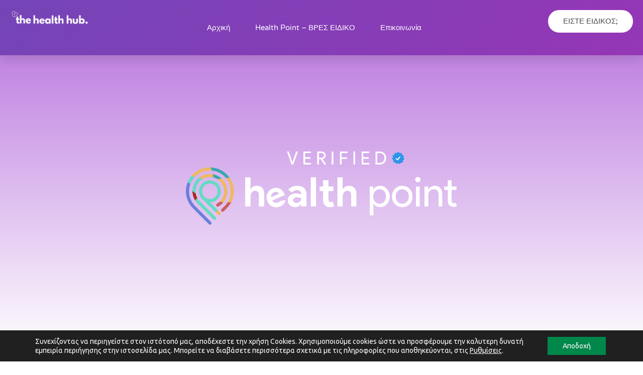

--- FILE ---
content_type: text/html; charset=UTF-8
request_url: https://thehealthhub.gr/health-points/gynaikologos-maieftiras-pana-antigoni/
body_size: 11285
content:
<!DOCTYPE html>
<html lang="el">
<head>
	<meta charset="UTF-8">
	<meta name="viewport" content="width=device-width, initial-scale=1.0, viewport-fit=cover" />			<title>
			Αντιγόνη Πανά &#8211; The Health Hub		</title>
		<meta name='robots' content='max-image-preview:large' />
<link rel='dns-prefetch' href='//apis.google.com' />
<link rel='dns-prefetch' href='//www.googletagmanager.com' />


<style id='wp-emoji-styles-inline-css' type='text/css'>img.wp-smiley,img.emoji{display:inline!important;border:none!important;box-shadow:none!important;height:1em!important;width:1em!important;margin:0 0.07em!important;vertical-align:-0.1em!important;background:none!important;padding:0!important}</style>
<link data-optimized="1" rel='stylesheet' id='wp-block-library-css' href='https://thehealthhub.gr/wp-content/litespeed/css/e49524e333d2517fbd638b6bff51c321.css?ver=b8ad0' type='text/css' media='all' />
<style id='classic-theme-styles-inline-css' type='text/css'>
/*! This file is auto-generated */
.wp-block-button__link{color:#fff;background-color:#32373c;border-radius:9999px;box-shadow:none;text-decoration:none;padding:calc(.667em + 2px) calc(1.333em + 2px);font-size:1.125em}.wp-block-file__button{background:#32373c;color:#fff;text-decoration:none}</style>
<style id='global-styles-inline-css' type='text/css'>body{--wp--preset--color--black:#000000;--wp--preset--color--cyan-bluish-gray:#abb8c3;--wp--preset--color--white:#ffffff;--wp--preset--color--pale-pink:#f78da7;--wp--preset--color--vivid-red:#cf2e2e;--wp--preset--color--luminous-vivid-orange:#ff6900;--wp--preset--color--luminous-vivid-amber:#fcb900;--wp--preset--color--light-green-cyan:#7bdcb5;--wp--preset--color--vivid-green-cyan:#00d084;--wp--preset--color--pale-cyan-blue:#8ed1fc;--wp--preset--color--vivid-cyan-blue:#0693e3;--wp--preset--color--vivid-purple:#9b51e0;--wp--preset--gradient--vivid-cyan-blue-to-vivid-purple:linear-gradient(135deg,rgba(6,147,227,1) 0%,rgb(155,81,224) 100%);--wp--preset--gradient--light-green-cyan-to-vivid-green-cyan:linear-gradient(135deg,rgb(122,220,180) 0%,rgb(0,208,130) 100%);--wp--preset--gradient--luminous-vivid-amber-to-luminous-vivid-orange:linear-gradient(135deg,rgba(252,185,0,1) 0%,rgba(255,105,0,1) 100%);--wp--preset--gradient--luminous-vivid-orange-to-vivid-red:linear-gradient(135deg,rgba(255,105,0,1) 0%,rgb(207,46,46) 100%);--wp--preset--gradient--very-light-gray-to-cyan-bluish-gray:linear-gradient(135deg,rgb(238,238,238) 0%,rgb(169,184,195) 100%);--wp--preset--gradient--cool-to-warm-spectrum:linear-gradient(135deg,rgb(74,234,220) 0%,rgb(151,120,209) 20%,rgb(207,42,186) 40%,rgb(238,44,130) 60%,rgb(251,105,98) 80%,rgb(254,248,76) 100%);--wp--preset--gradient--blush-light-purple:linear-gradient(135deg,rgb(255,206,236) 0%,rgb(152,150,240) 100%);--wp--preset--gradient--blush-bordeaux:linear-gradient(135deg,rgb(254,205,165) 0%,rgb(254,45,45) 50%,rgb(107,0,62) 100%);--wp--preset--gradient--luminous-dusk:linear-gradient(135deg,rgb(255,203,112) 0%,rgb(199,81,192) 50%,rgb(65,88,208) 100%);--wp--preset--gradient--pale-ocean:linear-gradient(135deg,rgb(255,245,203) 0%,rgb(182,227,212) 50%,rgb(51,167,181) 100%);--wp--preset--gradient--electric-grass:linear-gradient(135deg,rgb(202,248,128) 0%,rgb(113,206,126) 100%);--wp--preset--gradient--midnight:linear-gradient(135deg,rgb(2,3,129) 0%,rgb(40,116,252) 100%);--wp--preset--font-size--small:13px;--wp--preset--font-size--medium:20px;--wp--preset--font-size--large:36px;--wp--preset--font-size--x-large:42px;--wp--preset--spacing--20:0.44rem;--wp--preset--spacing--30:0.67rem;--wp--preset--spacing--40:1rem;--wp--preset--spacing--50:1.5rem;--wp--preset--spacing--60:2.25rem;--wp--preset--spacing--70:3.38rem;--wp--preset--spacing--80:5.06rem;--wp--preset--shadow--natural:6px 6px 9px rgba(0, 0, 0, 0.2);--wp--preset--shadow--deep:12px 12px 50px rgba(0, 0, 0, 0.4);--wp--preset--shadow--sharp:6px 6px 0px rgba(0, 0, 0, 0.2);--wp--preset--shadow--outlined:6px 6px 0px -3px rgba(255, 255, 255, 1), 6px 6px rgba(0, 0, 0, 1);--wp--preset--shadow--crisp:6px 6px 0px rgba(0, 0, 0, 1)}:where(.is-layout-flex){gap:.5em}:where(.is-layout-grid){gap:.5em}body .is-layout-flow>.alignleft{float:left;margin-inline-start:0;margin-inline-end:2em}body .is-layout-flow>.alignright{float:right;margin-inline-start:2em;margin-inline-end:0}body .is-layout-flow>.aligncenter{margin-left:auto!important;margin-right:auto!important}body .is-layout-constrained>.alignleft{float:left;margin-inline-start:0;margin-inline-end:2em}body .is-layout-constrained>.alignright{float:right;margin-inline-start:2em;margin-inline-end:0}body .is-layout-constrained>.aligncenter{margin-left:auto!important;margin-right:auto!important}body .is-layout-constrained>:where(:not(.alignleft):not(.alignright):not(.alignfull)){max-width:var(--wp--style--global--content-size);margin-left:auto!important;margin-right:auto!important}body .is-layout-constrained>.alignwide{max-width:var(--wp--style--global--wide-size)}body .is-layout-flex{display:flex}body .is-layout-flex{flex-wrap:wrap;align-items:center}body .is-layout-flex>*{margin:0}body .is-layout-grid{display:grid}body .is-layout-grid>*{margin:0}:where(.wp-block-columns.is-layout-flex){gap:2em}:where(.wp-block-columns.is-layout-grid){gap:2em}:where(.wp-block-post-template.is-layout-flex){gap:1.25em}:where(.wp-block-post-template.is-layout-grid){gap:1.25em}.has-black-color{color:var(--wp--preset--color--black)!important}.has-cyan-bluish-gray-color{color:var(--wp--preset--color--cyan-bluish-gray)!important}.has-white-color{color:var(--wp--preset--color--white)!important}.has-pale-pink-color{color:var(--wp--preset--color--pale-pink)!important}.has-vivid-red-color{color:var(--wp--preset--color--vivid-red)!important}.has-luminous-vivid-orange-color{color:var(--wp--preset--color--luminous-vivid-orange)!important}.has-luminous-vivid-amber-color{color:var(--wp--preset--color--luminous-vivid-amber)!important}.has-light-green-cyan-color{color:var(--wp--preset--color--light-green-cyan)!important}.has-vivid-green-cyan-color{color:var(--wp--preset--color--vivid-green-cyan)!important}.has-pale-cyan-blue-color{color:var(--wp--preset--color--pale-cyan-blue)!important}.has-vivid-cyan-blue-color{color:var(--wp--preset--color--vivid-cyan-blue)!important}.has-vivid-purple-color{color:var(--wp--preset--color--vivid-purple)!important}.has-black-background-color{background-color:var(--wp--preset--color--black)!important}.has-cyan-bluish-gray-background-color{background-color:var(--wp--preset--color--cyan-bluish-gray)!important}.has-white-background-color{background-color:var(--wp--preset--color--white)!important}.has-pale-pink-background-color{background-color:var(--wp--preset--color--pale-pink)!important}.has-vivid-red-background-color{background-color:var(--wp--preset--color--vivid-red)!important}.has-luminous-vivid-orange-background-color{background-color:var(--wp--preset--color--luminous-vivid-orange)!important}.has-luminous-vivid-amber-background-color{background-color:var(--wp--preset--color--luminous-vivid-amber)!important}.has-light-green-cyan-background-color{background-color:var(--wp--preset--color--light-green-cyan)!important}.has-vivid-green-cyan-background-color{background-color:var(--wp--preset--color--vivid-green-cyan)!important}.has-pale-cyan-blue-background-color{background-color:var(--wp--preset--color--pale-cyan-blue)!important}.has-vivid-cyan-blue-background-color{background-color:var(--wp--preset--color--vivid-cyan-blue)!important}.has-vivid-purple-background-color{background-color:var(--wp--preset--color--vivid-purple)!important}.has-black-border-color{border-color:var(--wp--preset--color--black)!important}.has-cyan-bluish-gray-border-color{border-color:var(--wp--preset--color--cyan-bluish-gray)!important}.has-white-border-color{border-color:var(--wp--preset--color--white)!important}.has-pale-pink-border-color{border-color:var(--wp--preset--color--pale-pink)!important}.has-vivid-red-border-color{border-color:var(--wp--preset--color--vivid-red)!important}.has-luminous-vivid-orange-border-color{border-color:var(--wp--preset--color--luminous-vivid-orange)!important}.has-luminous-vivid-amber-border-color{border-color:var(--wp--preset--color--luminous-vivid-amber)!important}.has-light-green-cyan-border-color{border-color:var(--wp--preset--color--light-green-cyan)!important}.has-vivid-green-cyan-border-color{border-color:var(--wp--preset--color--vivid-green-cyan)!important}.has-pale-cyan-blue-border-color{border-color:var(--wp--preset--color--pale-cyan-blue)!important}.has-vivid-cyan-blue-border-color{border-color:var(--wp--preset--color--vivid-cyan-blue)!important}.has-vivid-purple-border-color{border-color:var(--wp--preset--color--vivid-purple)!important}.has-vivid-cyan-blue-to-vivid-purple-gradient-background{background:var(--wp--preset--gradient--vivid-cyan-blue-to-vivid-purple)!important}.has-light-green-cyan-to-vivid-green-cyan-gradient-background{background:var(--wp--preset--gradient--light-green-cyan-to-vivid-green-cyan)!important}.has-luminous-vivid-amber-to-luminous-vivid-orange-gradient-background{background:var(--wp--preset--gradient--luminous-vivid-amber-to-luminous-vivid-orange)!important}.has-luminous-vivid-orange-to-vivid-red-gradient-background{background:var(--wp--preset--gradient--luminous-vivid-orange-to-vivid-red)!important}.has-very-light-gray-to-cyan-bluish-gray-gradient-background{background:var(--wp--preset--gradient--very-light-gray-to-cyan-bluish-gray)!important}.has-cool-to-warm-spectrum-gradient-background{background:var(--wp--preset--gradient--cool-to-warm-spectrum)!important}.has-blush-light-purple-gradient-background{background:var(--wp--preset--gradient--blush-light-purple)!important}.has-blush-bordeaux-gradient-background{background:var(--wp--preset--gradient--blush-bordeaux)!important}.has-luminous-dusk-gradient-background{background:var(--wp--preset--gradient--luminous-dusk)!important}.has-pale-ocean-gradient-background{background:var(--wp--preset--gradient--pale-ocean)!important}.has-electric-grass-gradient-background{background:var(--wp--preset--gradient--electric-grass)!important}.has-midnight-gradient-background{background:var(--wp--preset--gradient--midnight)!important}.has-small-font-size{font-size:var(--wp--preset--font-size--small)!important}.has-medium-font-size{font-size:var(--wp--preset--font-size--medium)!important}.has-large-font-size{font-size:var(--wp--preset--font-size--large)!important}.has-x-large-font-size{font-size:var(--wp--preset--font-size--x-large)!important}.wp-block-navigation a:where(:not(.wp-element-button)){color:inherit}:where(.wp-block-post-template.is-layout-flex){gap:1.25em}:where(.wp-block-post-template.is-layout-grid){gap:1.25em}:where(.wp-block-columns.is-layout-flex){gap:2em}:where(.wp-block-columns.is-layout-grid){gap:2em}.wp-block-pullquote{font-size:1.5em;line-height:1.6}</style>
<link data-optimized="1" rel='stylesheet' id='contact-form-7-css' href='https://thehealthhub.gr/wp-content/litespeed/css/c0f039dde37c6039df17b3d8516a1afb.css?ver=0f7c3' type='text/css' media='all' />
<link data-optimized="1" rel='stylesheet' id='gs-ytgalleries-bootstrap-css-css' href='https://thehealthhub.gr/wp-content/litespeed/css/38a010e4c478392682689c3bac56ce89.css?ver=9c1d0' type='text/css' media='all' />
<link data-optimized="1" rel='stylesheet' id='gs-youtubegalleries-custom-css-css' href='https://thehealthhub.gr/wp-content/litespeed/css/4ea697092dcd8dbf166193ebfb5f5f7a.css?ver=2fbeb' type='text/css' media='all' />
<link data-optimized="1" rel='stylesheet' id='responsive-css' href='https://thehealthhub.gr/wp-content/litespeed/css/ad2c9ecd3b187e24e80746df412adb51.css?ver=64cbc' type='text/css' media='all' />
<link data-optimized="1" rel='stylesheet' id='style-css' href='https://thehealthhub.gr/wp-content/litespeed/css/b7282e35c37bc529c6eb250bcbe85aa4.css?ver=f66b1' type='text/css' media='all' />
<link data-optimized="1" rel='stylesheet' id='custom-css' href='https://thehealthhub.gr/wp-content/litespeed/css/2a8de00c0b68a96f763ffe760fe45e6a.css?ver=71fc7' type='text/css' media='all' />
<link data-optimized="1" rel='stylesheet' id='elementor-icons-css' href='https://thehealthhub.gr/wp-content/litespeed/css/a64bc6775fd0c1039484f06ba428c146.css?ver=e4c18' type='text/css' media='all' />
<link data-optimized="1" rel='stylesheet' id='elementor-frontend-css' href='https://thehealthhub.gr/wp-content/litespeed/css/cd846050bea9ad920831aec3431faf37.css?ver=38d09' type='text/css' media='all' />
<link data-optimized="1" rel='stylesheet' id='swiper-css' href='https://thehealthhub.gr/wp-content/litespeed/css/11879d1a6183f71080561b27cb2956f2.css?ver=78d1c' type='text/css' media='all' />
<link data-optimized="1" rel='stylesheet' id='elementor-post-1114-css' href='https://thehealthhub.gr/wp-content/litespeed/css/69f1177e35f59f350356f932f8dcf989.css?ver=21279' type='text/css' media='all' />
<link data-optimized="1" rel='stylesheet' id='elementor-pro-css' href='https://thehealthhub.gr/wp-content/litespeed/css/9f7830b022f7d7b952ed03159d84a727.css?ver=a1db6' type='text/css' media='all' />
<link data-optimized="1" rel='stylesheet' id='elementor-global-css' href='https://thehealthhub.gr/wp-content/litespeed/css/35ba05d180aec60dddbfcca1033e5b73.css?ver=3fc61' type='text/css' media='all' />
<link data-optimized="1" rel='stylesheet' id='elementor-post-1767-css' href='https://thehealthhub.gr/wp-content/litespeed/css/c3bef08b0cdcc288d1f3af9e7056b70f.css?ver=45cf8' type='text/css' media='all' />
<link data-optimized="1" rel='stylesheet' id='__EPYT__style-css' href='https://thehealthhub.gr/wp-content/litespeed/css/e01a08672611d06d9386c20562d08393.css?ver=dee23' type='text/css' media='all' />
<style id='__EPYT__style-inline-css' type='text/css'>.epyt-gallery-thumb{width:33.333%}@media (min-width:0) and (max-width:500px){.epyt-gallery-rowbreak{display:none}.epyt-gallery-allthumbs[class*="epyt-cols"] .epyt-gallery-thumb{width:100%!important}}</style>
<link data-optimized="1" rel='stylesheet' id='moove_gdpr_frontend-css' href='https://thehealthhub.gr/wp-content/litespeed/css/2736e4c54de56357ed47189f0185c9c2.css?ver=6cf3a' type='text/css' media='all' />
<style id='moove_gdpr_frontend-inline-css' type='text/css'>#moove_gdpr_cookie_modal .moove-gdpr-modal-content .moove-gdpr-tab-main h3.tab-title,#moove_gdpr_cookie_modal .moove-gdpr-modal-content .moove-gdpr-tab-main span.tab-title,#moove_gdpr_cookie_modal .moove-gdpr-modal-content .moove-gdpr-modal-left-content #moove-gdpr-menu li a,#moove_gdpr_cookie_modal .moove-gdpr-modal-content .moove-gdpr-modal-left-content #moove-gdpr-menu li button,#moove_gdpr_cookie_modal .moove-gdpr-modal-content .moove-gdpr-modal-left-content .moove-gdpr-branding-cnt a,#moove_gdpr_cookie_modal .moove-gdpr-modal-content .moove-gdpr-modal-footer-content .moove-gdpr-button-holder a.mgbutton,#moove_gdpr_cookie_modal .moove-gdpr-modal-content .moove-gdpr-modal-footer-content .moove-gdpr-button-holder button.mgbutton,#moove_gdpr_cookie_modal .cookie-switch .cookie-slider:after,#moove_gdpr_cookie_modal .cookie-switch .slider:after,#moove_gdpr_cookie_modal .switch .cookie-slider:after,#moove_gdpr_cookie_modal .switch .slider:after,#moove_gdpr_cookie_info_bar .moove-gdpr-info-bar-container .moove-gdpr-info-bar-content p,#moove_gdpr_cookie_info_bar .moove-gdpr-info-bar-container .moove-gdpr-info-bar-content p a,#moove_gdpr_cookie_info_bar .moove-gdpr-info-bar-container .moove-gdpr-info-bar-content a.mgbutton,#moove_gdpr_cookie_info_bar .moove-gdpr-info-bar-container .moove-gdpr-info-bar-content button.mgbutton,#moove_gdpr_cookie_modal .moove-gdpr-modal-content .moove-gdpr-tab-main .moove-gdpr-tab-main-content h1,#moove_gdpr_cookie_modal .moove-gdpr-modal-content .moove-gdpr-tab-main .moove-gdpr-tab-main-content h2,#moove_gdpr_cookie_modal .moove-gdpr-modal-content .moove-gdpr-tab-main .moove-gdpr-tab-main-content h3,#moove_gdpr_cookie_modal .moove-gdpr-modal-content .moove-gdpr-tab-main .moove-gdpr-tab-main-content h4,#moove_gdpr_cookie_modal .moove-gdpr-modal-content .moove-gdpr-tab-main .moove-gdpr-tab-main-content h5,#moove_gdpr_cookie_modal .moove-gdpr-modal-content .moove-gdpr-tab-main .moove-gdpr-tab-main-content h6,#moove_gdpr_cookie_modal .moove-gdpr-modal-content.moove_gdpr_modal_theme_v2 .moove-gdpr-modal-title .tab-title,#moove_gdpr_cookie_modal .moove-gdpr-modal-content.moove_gdpr_modal_theme_v2 .moove-gdpr-tab-main h3.tab-title,#moove_gdpr_cookie_modal .moove-gdpr-modal-content.moove_gdpr_modal_theme_v2 .moove-gdpr-tab-main span.tab-title,#moove_gdpr_cookie_modal .moove-gdpr-modal-content.moove_gdpr_modal_theme_v2 .moove-gdpr-branding-cnt a{font-weight:inherit}#moove_gdpr_cookie_modal,#moove_gdpr_cookie_info_bar,.gdpr_cookie_settings_shortcode_content{font-family:inherit}#moove_gdpr_save_popup_settings_button{background-color:#373737;color:#fff}#moove_gdpr_save_popup_settings_button:hover{background-color:#000}#moove_gdpr_cookie_info_bar .moove-gdpr-info-bar-container .moove-gdpr-info-bar-content a.mgbutton,#moove_gdpr_cookie_info_bar .moove-gdpr-info-bar-container .moove-gdpr-info-bar-content button.mgbutton{background-color:#00874a}#moove_gdpr_cookie_modal .moove-gdpr-modal-content .moove-gdpr-modal-footer-content .moove-gdpr-button-holder a.mgbutton,#moove_gdpr_cookie_modal .moove-gdpr-modal-content .moove-gdpr-modal-footer-content .moove-gdpr-button-holder button.mgbutton,.gdpr_cookie_settings_shortcode_content .gdpr-shr-button.button-green{background-color:#00874a;border-color:#00874a}#moove_gdpr_cookie_modal .moove-gdpr-modal-content .moove-gdpr-modal-footer-content .moove-gdpr-button-holder a.mgbutton:hover,#moove_gdpr_cookie_modal .moove-gdpr-modal-content .moove-gdpr-modal-footer-content .moove-gdpr-button-holder button.mgbutton:hover,.gdpr_cookie_settings_shortcode_content .gdpr-shr-button.button-green:hover{background-color:#fff;color:#00874a}#moove_gdpr_cookie_modal .moove-gdpr-modal-content .moove-gdpr-modal-close i,#moove_gdpr_cookie_modal .moove-gdpr-modal-content .moove-gdpr-modal-close span.gdpr-icon{background-color:#00874a;border:1px solid #00874a}#moove_gdpr_cookie_info_bar span.change-settings-button.focus-g,#moove_gdpr_cookie_info_bar span.change-settings-button:focus,#moove_gdpr_cookie_info_bar button.change-settings-button.focus-g,#moove_gdpr_cookie_info_bar button.change-settings-button:focus{-webkit-box-shadow:0 0 1px 3px #00874a;-moz-box-shadow:0 0 1px 3px #00874a;box-shadow:0 0 1px 3px #00874a}#moove_gdpr_cookie_modal .moove-gdpr-modal-content .moove-gdpr-modal-close i:hover,#moove_gdpr_cookie_modal .moove-gdpr-modal-content .moove-gdpr-modal-close span.gdpr-icon:hover,#moove_gdpr_cookie_info_bar span[data-href]>u.change-settings-button{color:#00874a}#moove_gdpr_cookie_modal .moove-gdpr-modal-content .moove-gdpr-modal-left-content #moove-gdpr-menu li.menu-item-selected a span.gdpr-icon,#moove_gdpr_cookie_modal .moove-gdpr-modal-content .moove-gdpr-modal-left-content #moove-gdpr-menu li.menu-item-selected button span.gdpr-icon{color:inherit}#moove_gdpr_cookie_modal .moove-gdpr-modal-content .moove-gdpr-modal-left-content #moove-gdpr-menu li a span.gdpr-icon,#moove_gdpr_cookie_modal .moove-gdpr-modal-content .moove-gdpr-modal-left-content #moove-gdpr-menu li button span.gdpr-icon{color:inherit}#moove_gdpr_cookie_modal .gdpr-acc-link{line-height:0;font-size:0;color:#fff0;position:absolute}#moove_gdpr_cookie_modal .moove-gdpr-modal-content .moove-gdpr-modal-close:hover i,#moove_gdpr_cookie_modal .moove-gdpr-modal-content .moove-gdpr-modal-left-content #moove-gdpr-menu li a,#moove_gdpr_cookie_modal .moove-gdpr-modal-content .moove-gdpr-modal-left-content #moove-gdpr-menu li button,#moove_gdpr_cookie_modal .moove-gdpr-modal-content .moove-gdpr-modal-left-content #moove-gdpr-menu li button i,#moove_gdpr_cookie_modal .moove-gdpr-modal-content .moove-gdpr-modal-left-content #moove-gdpr-menu li a i,#moove_gdpr_cookie_modal .moove-gdpr-modal-content .moove-gdpr-tab-main .moove-gdpr-tab-main-content a:hover,#moove_gdpr_cookie_info_bar.moove-gdpr-dark-scheme .moove-gdpr-info-bar-container .moove-gdpr-info-bar-content a.mgbutton:hover,#moove_gdpr_cookie_info_bar.moove-gdpr-dark-scheme .moove-gdpr-info-bar-container .moove-gdpr-info-bar-content button.mgbutton:hover,#moove_gdpr_cookie_info_bar.moove-gdpr-dark-scheme .moove-gdpr-info-bar-container .moove-gdpr-info-bar-content a:hover,#moove_gdpr_cookie_info_bar.moove-gdpr-dark-scheme .moove-gdpr-info-bar-container .moove-gdpr-info-bar-content button:hover,#moove_gdpr_cookie_info_bar.moove-gdpr-dark-scheme .moove-gdpr-info-bar-container .moove-gdpr-info-bar-content span.change-settings-button:hover,#moove_gdpr_cookie_info_bar.moove-gdpr-dark-scheme .moove-gdpr-info-bar-container .moove-gdpr-info-bar-content button.change-settings-button:hover,#moove_gdpr_cookie_info_bar.moove-gdpr-dark-scheme .moove-gdpr-info-bar-container .moove-gdpr-info-bar-content u.change-settings-button:hover,#moove_gdpr_cookie_info_bar span[data-href]>u.change-settings-button,#moove_gdpr_cookie_info_bar.moove-gdpr-dark-scheme .moove-gdpr-info-bar-container .moove-gdpr-info-bar-content a.mgbutton.focus-g,#moove_gdpr_cookie_info_bar.moove-gdpr-dark-scheme .moove-gdpr-info-bar-container .moove-gdpr-info-bar-content button.mgbutton.focus-g,#moove_gdpr_cookie_info_bar.moove-gdpr-dark-scheme .moove-gdpr-info-bar-container .moove-gdpr-info-bar-content a.focus-g,#moove_gdpr_cookie_info_bar.moove-gdpr-dark-scheme .moove-gdpr-info-bar-container .moove-gdpr-info-bar-content button.focus-g,#moove_gdpr_cookie_info_bar.moove-gdpr-dark-scheme .moove-gdpr-info-bar-container .moove-gdpr-info-bar-content a.mgbutton:focus,#moove_gdpr_cookie_info_bar.moove-gdpr-dark-scheme .moove-gdpr-info-bar-container .moove-gdpr-info-bar-content button.mgbutton:focus,#moove_gdpr_cookie_info_bar.moove-gdpr-dark-scheme .moove-gdpr-info-bar-container .moove-gdpr-info-bar-content a:focus,#moove_gdpr_cookie_info_bar.moove-gdpr-dark-scheme .moove-gdpr-info-bar-container .moove-gdpr-info-bar-content button:focus,#moove_gdpr_cookie_info_bar.moove-gdpr-dark-scheme .moove-gdpr-info-bar-container .moove-gdpr-info-bar-content span.change-settings-button.focus-g,span.change-settings-button:focus,button.change-settings-button.focus-g,button.change-settings-button:focus,#moove_gdpr_cookie_info_bar.moove-gdpr-dark-scheme .moove-gdpr-info-bar-container .moove-gdpr-info-bar-content u.change-settings-button.focus-g,#moove_gdpr_cookie_info_bar.moove-gdpr-dark-scheme .moove-gdpr-info-bar-container .moove-gdpr-info-bar-content u.change-settings-button:focus{color:#00874a}#moove_gdpr_cookie_modal.gdpr_lightbox-hide{display:none}#moove_gdpr_cookie_info_bar .moove-gdpr-info-bar-container .moove-gdpr-info-bar-content a.mgbutton,#moove_gdpr_cookie_info_bar .moove-gdpr-info-bar-container .moove-gdpr-info-bar-content button.mgbutton,#moove_gdpr_cookie_modal .moove-gdpr-modal-content .moove-gdpr-modal-footer-content .moove-gdpr-button-holder a.mgbutton,#moove_gdpr_cookie_modal .moove-gdpr-modal-content .moove-gdpr-modal-footer-content .moove-gdpr-button-holder button.mgbutton,.gdpr-shr-button,#moove_gdpr_cookie_info_bar .moove-gdpr-infobar-close-btn{border-radius:0}</style>
<link data-optimized="1" rel='stylesheet' id='google-fonts-1-css' href='https://thehealthhub.gr/wp-content/litespeed/css/af1d8020f54e358589b81204ae59a0be.css?ver=9a0be' type='text/css' media='all' />
<link data-optimized="1" rel='stylesheet' id='elementor-icons-shared-0-css' href='https://thehealthhub.gr/wp-content/litespeed/css/2914393a8e3ce50dca1342d1ce0fe32b.css?ver=81b7b' type='text/css' media='all' />
<link data-optimized="1" rel='stylesheet' id='elementor-icons-fa-solid-css' href='https://thehealthhub.gr/wp-content/litespeed/css/f860ab8ce6ab6bc095da6995b47a258f.css?ver=da950' type='text/css' media='all' />
<link rel="preconnect" href="https://fonts.gstatic.com/" crossorigin><script type="text/javascript" src="https://thehealthhub.gr/wp-includes/js/jquery/jquery.min.js?ver=3.7.1" id="jquery-core-js"></script>


<!-- Google tag (gtag.js) snippet added by Site Kit -->

<!-- Google Analytics snippet added by Site Kit -->
<script type="text/javascript" src="https://www.googletagmanager.com/gtag/js?id=G-V8JEN9TW8J" id="google_gtagjs-js" defer data-deferred="1"></script>
<script type="text/javascript" id="google_gtagjs-js-after" src="[data-uri]" defer></script>

<!-- End Google tag (gtag.js) snippet added by Site Kit -->


<link rel="https://api.w.org/" href="https://thehealthhub.gr/wp-json/" /><link rel="EditURI" type="application/rsd+xml" title="RSD" href="https://thehealthhub.gr/xmlrpc.php?rsd" />
<meta name="generator" content="WordPress 6.4.7" />
<link rel="canonical" href="https://thehealthhub.gr/health-points/gynaikologos-maieftiras-pana-antigoni/" />
<link rel='shortlink' href='https://thehealthhub.gr/?p=1735' />
<link rel="alternate" type="application/json+oembed" href="https://thehealthhub.gr/wp-json/oembed/1.0/embed?url=https%3A%2F%2Fthehealthhub.gr%2Fhealth-points%2Fgynaikologos-maieftiras-pana-antigoni%2F" />
<link rel="alternate" type="text/xml+oembed" href="https://thehealthhub.gr/wp-json/oembed/1.0/embed?url=https%3A%2F%2Fthehealthhub.gr%2Fhealth-points%2Fgynaikologos-maieftiras-pana-antigoni%2F&#038;format=xml" />
<meta name="cdp-version" content="1.4.4" /><meta name="generator" content="Site Kit by Google 1.129.1" />    <style>.items .gs-ytgal-name,.items .gs-ytgal-name a,.item-details .gs-ytgal-name,.widget-gsyt-videos .gs-ytgal-name{font-size:18px;font-weight:400;font-style:normal;color:#141412;text-transform:capitalize}</style>
    <meta name="generator" content="Elementor 3.22.3; features: e_optimized_assets_loading, e_optimized_css_loading, additional_custom_breakpoints; settings: css_print_method-external, google_font-enabled, font_display-swap">
<link rel="icon" href="https://thehealthhub.gr/wp-content/uploads/2022/03/cropped-logo-2-2-32x32.png" sizes="32x32" />
<link rel="icon" href="https://thehealthhub.gr/wp-content/uploads/2022/03/cropped-logo-2-2-192x192.png" sizes="192x192" />
<link rel="apple-touch-icon" href="https://thehealthhub.gr/wp-content/uploads/2022/03/cropped-logo-2-2-180x180.png" />
<meta name="msapplication-TileImage" content="https://thehealthhub.gr/wp-content/uploads/2022/03/cropped-logo-2-2-270x270.png" />
</head>
<body class="health-points-template-default single single-health-points postid-1735 wp-custom-logo elementor-default elementor-kit-1114 elementor-page-1164">
		<div data-elementor-type="header" data-elementor-id="1767" class="elementor elementor-1767 elementor-location-header" data-elementor-post-type="elementor_library">
			<div class="elementor-element elementor-element-db79fb6 e-con-full e-flex e-con e-parent" data-id="db79fb6" data-element_type="container" data-settings="{&quot;background_background&quot;:&quot;gradient&quot;,&quot;sticky&quot;:&quot;top&quot;,&quot;sticky_on&quot;:[&quot;desktop&quot;,&quot;tablet&quot;,&quot;mobile&quot;],&quot;sticky_offset&quot;:0,&quot;sticky_effects_offset&quot;:0}">
		<div class="elementor-element elementor-element-4db3050 e-con-full e-flex e-con e-child" data-id="4db3050" data-element_type="container">
				<div class="elementor-element elementor-element-3bf12fc elementor-widget elementor-widget-image" data-id="3bf12fc" data-element_type="widget" data-widget_type="image.default">
				<div class="elementor-widget-container">
			<style>/*! elementor - v3.22.0 - 26-06-2024 */
.elementor-widget-image{text-align:center}.elementor-widget-image a{display:inline-block}.elementor-widget-image a img[src$=".svg"]{width:48px}.elementor-widget-image img{vertical-align:middle;display:inline-block}</style>											<a href="https://thehealthhub.gr">
							<img fetchpriority="high" width="1422" height="282" src="https://thehealthhub.gr/wp-content/uploads/2023/08/healthhublogo.png" class="attachment-full size-full wp-image-1217" alt="" srcset="https://thehealthhub.gr/wp-content/uploads/2023/08/healthhublogo.png 1422w, https://thehealthhub.gr/wp-content/uploads/2023/08/healthhublogo-300x59.png 300w, https://thehealthhub.gr/wp-content/uploads/2023/08/healthhublogo-1024x203.png 1024w, https://thehealthhub.gr/wp-content/uploads/2023/08/healthhublogo-768x152.png 768w" sizes="(max-width: 1422px) 100vw, 1422px" />								</a>
													</div>
				</div>
				</div>
		<div class="elementor-element elementor-element-a59b7bd e-con-full e-flex e-con e-child" data-id="a59b7bd" data-element_type="container">
				<div class="elementor-element elementor-element-2656a75 elementor-nav-menu__align-end elementor-nav-menu--stretch elementor-nav-menu__text-align-center elementor-widget-mobile__width-inherit elementor-nav-menu--dropdown-tablet elementor-nav-menu--toggle elementor-nav-menu--burger elementor-widget elementor-widget-nav-menu" data-id="2656a75" data-element_type="widget" data-settings="{&quot;full_width&quot;:&quot;stretch&quot;,&quot;layout&quot;:&quot;horizontal&quot;,&quot;submenu_icon&quot;:{&quot;value&quot;:&quot;&lt;i class=\&quot;fas fa-caret-down\&quot;&gt;&lt;\/i&gt;&quot;,&quot;library&quot;:&quot;fa-solid&quot;},&quot;toggle&quot;:&quot;burger&quot;}" data-widget_type="nav-menu.default">
				<div class="elementor-widget-container">
			<link data-optimized="1" rel="stylesheet" href="https://thehealthhub.gr/wp-content/litespeed/css/1dbc3c1d50ececeff5c41caefe180934.css?ver=80934">			<nav class="elementor-nav-menu--main elementor-nav-menu__container elementor-nav-menu--layout-horizontal e--pointer-underline e--animation-drop-out">
				<ul id="menu-1-2656a75" class="elementor-nav-menu"><li class="menu-item menu-item-type-post_type menu-item-object-page menu-item-home menu-item-1788"><a href="https://thehealthhub.gr/" class="elementor-item">Αρχική</a></li>
<li class="menu-item menu-item-type-custom menu-item-object-custom menu-item-1644"><a href="https://thehealthhub.gr/health-points/" class="elementor-item">Health Point &#8211; ΒΡΕΣ ΕΙΔΙΚΟ</a></li>
<li class="menu-item menu-item-type-post_type menu-item-object-page menu-item-134"><a href="https://thehealthhub.gr/contact/" class="elementor-item">Επικοινωνία</a></li>
</ul>			</nav>
					<div class="elementor-menu-toggle" role="button" tabindex="0" aria-label="Menu Toggle" aria-expanded="false">
			<i aria-hidden="true" role="presentation" class="elementor-menu-toggle__icon--open eicon-menu-bar"></i><i aria-hidden="true" role="presentation" class="elementor-menu-toggle__icon--close eicon-close"></i>			<span class="elementor-screen-only">Menu</span>
		</div>
					<nav class="elementor-nav-menu--dropdown elementor-nav-menu__container" aria-hidden="true">
				<ul id="menu-2-2656a75" class="elementor-nav-menu"><li class="menu-item menu-item-type-post_type menu-item-object-page menu-item-home menu-item-1788"><a href="https://thehealthhub.gr/" class="elementor-item" tabindex="-1">Αρχική</a></li>
<li class="menu-item menu-item-type-custom menu-item-object-custom menu-item-1644"><a href="https://thehealthhub.gr/health-points/" class="elementor-item" tabindex="-1">Health Point &#8211; ΒΡΕΣ ΕΙΔΙΚΟ</a></li>
<li class="menu-item menu-item-type-post_type menu-item-object-page menu-item-134"><a href="https://thehealthhub.gr/contact/" class="elementor-item" tabindex="-1">Επικοινωνία</a></li>
</ul>			</nav>
				</div>
				</div>
				</div>
		<div class="elementor-element elementor-element-8a24869 e-con-full e-flex e-con e-child" data-id="8a24869" data-element_type="container">
				<div class="elementor-element elementor-element-0c358fd elementor-align-justify elementor-widget-mobile__width-initial elementor-widget elementor-widget-button" data-id="0c358fd" data-element_type="widget" data-widget_type="button.default">
				<div class="elementor-widget-container">
					<div class="elementor-button-wrapper">
			<a class="elementor-button elementor-button-link elementor-size-sm" href="https://thehealthhub.gr/epaggelmaties/">
						<span class="elementor-button-content-wrapper">
									<span class="elementor-button-text">ΕΙΣΤΕ ΕΙΔΙΚΟΣ;</span>
					</span>
					</a>
		</div>
				</div>
				</div>
				</div>
				</div>
				</div>
		
        
        <section class="blog-section health-point mt-0 pb-0">
            <div class="w-100">
                <div class="top-container">
                    <div class="logo-container">
                        <img src="https://thehealthhub.gr/wp-content/uploads/2023/06/hpointorizontio.png" alt="" />
                    </div>
                </div>
                <div class="personal-info container">
                    <div class="row">
                        <div class="col-12 col-lg-6 d-flex flex-column align-items-center align-items-lg-start justify-content-center pb-4 pb-md-5 pb-lg-0">
                            <div class="image-box">
                                <figure>
                                    <img src="https://thehealthhub.gr/wp-content/uploads/2024/03/269f40bc-3df9-4607-8b26-f14937b6ec70.jpeg" alt="" />
                                </figure>
                            </div>
                            <h2>Αντιγόνη Πανά </h2>
                            <span>Γυναικολόγος - Μαιευτήρας - Χειρουργός</span>
                        </div>
                        <div class="col-12 col-lg-6 d-flex align-items-center">
                            <iframe src="https://www.google.com/maps/embed?pb=!1m18!1m12!1m3!1d3028.7864177424067!2d22.9808184753888!3d40.61253574369978!2m3!1f0!2f0!3f0!3m2!1i1024!2i768!4f13.1!3m3!1m2!1s0x14a8398352a9090f%3A0x314fe32f1e383b61!2zzqDOkc6dzpEgzpHOnc6kzpnOk86fzp3Olw!5e0!3m2!1sel!2sgr!4v1711064429752!5m2!1sel!2sgr" class="map" style="border:0;" allowfullscreen="" loading="lazy" referrerpolicy="no-referrer-when-downgrade"></iframe>                        </div>
                    </div>

                                                        </div>

                <div class="details position-relative">
                    <div class="divider">
                        <svg xmlns="http://www.w3.org/2000/svg" viewBox="0 0 1440 320">
                            <path fill="#ffffff" fill-opacity="1" d="M0,224L120,208C240,192,480,160,720,160C960,160,1200,192,1320,208L1440,224L1440,320L1320,320C1200,320,960,320,720,320C480,320,240,320,120,320L0,320Z"></path>
                        </svg>
                    </div>
                                        <div class="specialities container pb-5">
                        <h2 class='section-title text-white pb-4 bg-transparent'>Εξειδικεύσεις</h2>
                                                <div class="inner-container d-flex flex-wrap align-items-center justify-content-start">
                                                    </div>
                    </div>
                    <div class="experience container py-5">
                        <h2 class='section-title text-white pb-4 bg-transparent'>Εργασιακή Εμπειρία</h2>
                                                <div class="inner-container d-flex flex-wrap align-items-stretch justify-content-start">
                                                    </div>
                    </div>
                    <div class="education container py-5">
                        <h2 class='section-title text-white pb-4 bg-transparent'>Εκπαίδευση</h2>
                                                <div class="row">
                                                    </div>
                    </div>
                </div>

                <div class="contact">
                    <div class="container">
                        <h2 class='section-title pb-4'>Στοιχεία επικοινωνίας</h2>
                        <div class="telephone">
                            <span class="title">Τηλέφωνο:</span>
                            <a class='lead' href='tel:2316008303'>2316008303</a>
                        </div>
                        <div class="email">
                            <span class="title">Email:</span>
                            <a class='lead' href='mail:'></a>
                        </div>
                        <br />
<b>Warning</b>:  Undefined array key "website" in <b>/home/u968862876/domains/thehealthhub.gr/public_html/wp-content/themes/healthhub/single-health-points.php</b> on line <b>163</b><br />
                        <div class="social">
                            <span class="title">Social:</span>
                                                        <div class="socials d-flex align-items-center">
                                                                                                    <div class="social-item">
                                        <div class="icon-box">
                                            <a href="https://www.instagram.com/md_pana_antigoni/"><i class="fab fa-instagram"></i></a>
                                        </div>
                                    </div>
                                                                                                                                                            </div>

                        </div>
                    </div>

                </div>
            </div>

        </section>


        <!-- Contact Section -->

        <!-- End Contact Section -->
    

  <!--copyscapeskip-->
  <aside id="moove_gdpr_cookie_info_bar" class="moove-gdpr-info-bar-hidden moove-gdpr-align-center moove-gdpr-dark-scheme gdpr_infobar_postion_bottom" aria-label="Cookie Banner για GDPR" style="display: none;">
    <div class="moove-gdpr-info-bar-container">
      <div class="moove-gdpr-info-bar-content">
        
<div class="moove-gdpr-cookie-notice">
  <p>Συνεχίζοντας να περιηγείστε στον ιστότοπό μας, αποδέχεστε την χρήση Cookies. Χρησιμοποιούμε cookies ώστε να προσφέρουμε την καλυτερη δυνατή εμπειρία περιήγησης στην ιστοσελίδα μας. Μπορείτε να διαβάσετε περισσότερα σχετικά με τις πληροφορίες που αποθηκεύονται, στις <button  data-href="#moove_gdpr_cookie_modal" class="change-settings-button">Ρυθμίσεις</button>.</p>
</div>
<!--  .moove-gdpr-cookie-notice -->        
<div class="moove-gdpr-button-holder">
		  <button class="mgbutton moove-gdpr-infobar-allow-all gdpr-fbo-0" aria-label="Αποδοχή" >Αποδοχή</button>
	  </div>
<!--  .button-container -->      </div>
      <!-- moove-gdpr-info-bar-content -->
    </div>
    <!-- moove-gdpr-info-bar-container -->
  </aside>
  <!-- #moove_gdpr_cookie_info_bar -->
  <!--/copyscapeskip-->





















<script type="text/javascript" src="https://www.google.com/recaptcha/api.js?render=6LdYaI4cAAAAAABh47fsWv7Azn1xtlXyEAmXXePf&amp;ver=3.0" id="google-recaptcha-js" defer data-deferred="1"></script>

























    
  <!--copyscapeskip-->
  <!-- V1 -->
  <div id="moove_gdpr_cookie_modal" class="gdpr_lightbox-hide" role="complementary" aria-label="Οθόνη ρυθμίσεων GDPR">
    <div class="moove-gdpr-modal-content moove-clearfix logo-position-left moove_gdpr_modal_theme_v1">
          
        <button class="moove-gdpr-modal-close" aria-label="Κλείσιμο Ρυθμίσεων Cookie GDPR">
          <span class="gdpr-sr-only">Κλείσιμο Ρυθμίσεων Cookie GDPR</span>
          <span class="gdpr-icon moovegdpr-arrow-close"></span>
        </button>
            <div class="moove-gdpr-modal-left-content">
        
<div class="moove-gdpr-company-logo-holder">
  <img src="https://thehealthhub.gr/wp-content/uploads/2021/09/logo.png" alt=""   width="191"  height="30"  class="img-responsive" />
</div>
<!--  .moove-gdpr-company-logo-holder -->        <ul id="moove-gdpr-menu">
          
<li class="menu-item-on menu-item-privacy_overview menu-item-selected">
  <button data-href="#privacy_overview" class="moove-gdpr-tab-nav" aria-label="ΠΕΡΙΓΡΑΦΗ ΑΠΟΡΡΗΤΟΥ">
    <span class="gdpr-nav-tab-title">ΠΕΡΙΓΡΑΦΗ ΑΠΟΡΡΗΤΟΥ</span>
  </button>
</li>





        </ul>
        
<div class="moove-gdpr-branding-cnt">
  </div>
<!--  .moove-gdpr-branding -->      </div>
      <!--  .moove-gdpr-modal-left-content -->
      <div class="moove-gdpr-modal-right-content">
        <div class="moove-gdpr-modal-title">
           
        </div>
        <!-- .moove-gdpr-modal-ritle -->
        <div class="main-modal-content">

          <div class="moove-gdpr-tab-content">
            
<div id="privacy_overview" class="moove-gdpr-tab-main">
      <span class="tab-title">ΠΕΡΙΓΡΑΦΗ ΑΠΟΡΡΗΤΟΥ</span>
    <div class="moove-gdpr-tab-main-content">
  	<p>Αυτή η ιστοσελίδα χρησιμοποιεί cookies για να παρέχει την καλύτερη δυνατή εμπειρία περιήγησης στους χρήστες. Οι πληροφορίες των cookies αποθηκεύονται στο πρόγραμμα περιήγησης που χρησιμοποιείται με στόχο την εκτέλεση λειτουργιών όπως την αναγνώριση επιστροφής σας και τις προτιμήσεις σας σε κάθε σελίδα του ιστοτόπου μας. Επίσης διαμοιραζόμαστε κάποια δεδομένα με τρίτες εταιρείες για με στόχο την επιτυχημένη εκτέλεση λειτουργιών. Οι εταιρείες και οι λειτουργίες παρουσιάζονται παρακάτω:</p>
<p><strong>Google Analytics</strong></p>
<p><strong>Youtube</strong></p>
<p>&nbsp;</p>
  	  </div>
  <!--  .moove-gdpr-tab-main-content -->

</div>
<!-- #privacy_overview -->            
            
            
            
          </div>
          <!--  .moove-gdpr-tab-content -->
        </div>
        <!--  .main-modal-content -->
        <div class="moove-gdpr-modal-footer-content">
          <div class="moove-gdpr-button-holder">
			  		<button class="mgbutton moove-gdpr-modal-allow-all button-visible" aria-label="Ενεργοποίηση όλων">Ενεργοποίηση όλων</button>
		  					<button class="mgbutton moove-gdpr-modal-save-settings button-visible" aria-label="Αποθήκευση αλλαγών">Αποθήκευση αλλαγών</button>
				</div>
<!--  .moove-gdpr-button-holder -->        </div>
        <!--  .moove-gdpr-modal-footer-content -->
      </div>
      <!--  .moove-gdpr-modal-right-content -->

      <div class="moove-clearfix"></div>

    </div>
    <!--  .moove-gdpr-modal-content -->
  </div>
  <!-- #moove_gdpr_cookie_modal -->
  <!--/copyscapeskip-->

<script data-optimized="1" src="https://thehealthhub.gr/wp-content/litespeed/js/6ecf0ee11375a042bf71e33795a579ee.js?ver=31b12" defer></script></body>
</html>


<!-- Page cached by LiteSpeed Cache 7.6.2 on 2026-01-25 09:00:54 -->

--- FILE ---
content_type: text/css
request_url: https://thehealthhub.gr/wp-content/litespeed/css/4ea697092dcd8dbf166193ebfb5f5f7a.css?ver=2fbeb
body_size: 87
content:
.gs_ytgal_grid .items .gs-ytgal-name a{margin-bottom:20px;display:block;text-transform:capitalize;text-align:center}.gs_ytgallery_area .container{padding-left:0;padding-right:0}.gs_ytgallery_area .container .row{margin-left:-5px;margin-right:-5px}.gs_ytgallery_area .col-xs-1,.gs_ytgallery_area .col-sm-1,.gs_ytgallery_area .col-md-1,.gs_ytgallery_area .col-lg-1,.gs_ytgallery_area .col-xs-2,.gs_ytgallery_area .col-sm-2,.gs_ytgallery_area .col-md-2,.gs_ytgallery_area .col-lg-2,.gs_ytgallery_area .col-xs-3,.gs_ytgallery_area .col-sm-3,.gs_ytgallery_area .col-md-3,.gs_ytgallery_area .col-lg-3,.gs_ytgallery_area .col-xs-4,.gs_ytgallery_area .col-sm-4,.gs_ytgallery_area .col-md-4,.gs_ytgallery_area .col-lg-4,.gs_ytgallery_area .col-xs-5,.gs_ytgallery_area .col-sm-5,.gs_ytgallery_area .col-md-5,.gs_ytgallery_area .col-lg-5,.gs_ytgallery_area .col-xs-6,.gs_ytgallery_area .col-sm-6,.gs_ytgallery_area .col-md-6,.gs_ytgallery_area .col-lg-6,.gs_ytgallery_area .col-xs-7,.gs_ytgallery_area .col-sm-7,.gs_ytgallery_area .col-md-7,.gs_ytgallery_area .col-lg-7,.gs_ytgallery_area .col-xs-8,.gs_ytgallery_area .col-sm-8,.gs_ytgallery_area .col-md-8,.gs_ytgallery_area .col-lg-8,.gs_ytgallery_area .col-xs-9,.gs_ytgallery_area .col-sm-9,.gs_ytgallery_area .col-md-9,.gs_ytgallery_area .col-lg-9,.gs_ytgallery_area .col-xs-10,.gs_ytgallery_area .col-sm-10,.gs_ytgallery_area .col-md-10,.gs_ytgallery_area .col-lg-10,.gs_ytgallery_area .col-xs-11,.gs_ytgallery_area .col-sm-11,.gs_ytgallery_area .col-md-11,.gs_ytgallery_area .col-lg-11,.gs_ytgallery_area .col-xs-12,.gs_ytgallery_area .col-sm-12,.gs_ytgallery_area .col-md-12,.gs_ytgallery_area .col-lg-12{padding-left:5px;padding-right:5px}@media only screen and (min-width:768px) and (max-width:1023px){.gs_ytgal_grid_details .gs_youtubegalleries,.gs_ytgal_left_info .gs_youtubegalleries{overflow:hidden;display:flex;flex-wrap:wrap}.gs_ytgal_grid_details .gs-grid .gs_ytgal_left_info .gs-grid{float:left;width:50%;margin-bottom:10px}.gs_ytgal_grid_details .gs-grid:nth-child(even):after,.gs_ytgal_left_info .gs-grid:nth-child(even):after{content:".";display:block;height:0;clear:both;visibility:hidden}.gs_ytgal_right_info .item-details .gs-ytgal-name,.gs_ytgal_left_info .item-details .gs-ytgal-name{font-size:15px}.gs_ytgal_left_info .item-details{margin-top:30px}.gs_ytgal_right_info .single-yt-video,.gs_ytgal_left_info .single-yt-video{display:initial}}@media only screen and (max-width:479px){.gs_ytgal_right_info .single-yt-video,.gs_ytgal_left_info .single-yt-video{display:initial}.gs_ytgal_left_info .item-details{margin-top:30px}}

--- FILE ---
content_type: text/css
request_url: https://thehealthhub.gr/wp-content/litespeed/css/ad2c9ecd3b187e24e80746df412adb51.css?ver=64cbc
body_size: 1030
content:
@media only screen and (min-width:768px){.main-menu .navigation>li>ul,.main-menu .navigation>li>ul>li>ul{display:block!important;visibility:hidden;opacity:0}}@media only screen and (min-width:1920px){.two-col-fluid .tab-list-column .tab-list{margin-left:30%!important;margin-right:-30%!important}}@media only screen and (max-width:1200px){.service-section .filter{margin-bottom:20px!important}.footer-bottom .copyright-text{float:none!important;text-align:center;margin-bottom:20px}.footer-bottom .footer-bottom-link{float:none!important;text-align:center}.wellcome-section.style-two{margin-bottom:0px!important}.wellcome-section .contact-info .item{display:block!important;margin-bottom:20px!important}}@media only screen and (max-width:1100px){.two-col-fluid .tab-list-column{width:40%!important}.two-col-fluid .tab-content{width:60%!important}}@media only screen and (max-width:991px){.main-header .search-box{display:none}.header-uper .logo{float:none!important;text-align:center;margin-bottom:20px}.main-header.style-two .logo{float:none!important;text-align:center;margin-bottom:20px}.main-header.style-two .search-box-btn{top:95px!important}.main-header.style-two .main-menu{float:none!important}.two-col-fluid .tab-content .inner-box{padding-left:0}.wellcome-section .image-content{margin-left:0px!important;margin-top:40px}.wellcome-section .contact-info .item{width:100%;margin-right:30px!important;margin-bottom:20px!important}.two-col-fluid .tab-list-column{width:100%!important}.two-col-fluid .tab-list-column .tab-list,.two-col-fluid .tab-content .inner-box{float:none!important;padding-left:115px!important;max-width:700px!important}.two-col-fluid .tab-content{width:100%!important}.two-col-fluid .tab-content .content-list{margin-top:40px!important}.service-section .inner-box{margin-bottom:40px!important}.fact-counter .column .item{margin-bottom:40px!important}.contact-area{margin-top:70px!important;padding-left:0px!important}.main-footer .footer-top .social-links{margin-left:0px!important}.footer-bottom .footer-bottom-link{margin-top:30px}.blog-section.style-four .content-text{padding-left:0px!important}.blog-section.style-four .right-side{margin-left:0px!important}.blog-section.style-four .left-side{margin-right:0px!important}.blog-section.style-four .image-box img{width:100%}.blog-section.style-five .text-image{margin-left:0px!important;margin-top:40px!important}.service-details .right-side{margin-left:0px!important}.gallery-section .owl-theme .owl-controls .owl-nav .owl-prev{left:90px!important}.gallery-section .owl-theme .owl-controls .owl-nav .owl-next{right:90px!important}.wellcome-section.style-two{margin-bottom:40px!important}}@media only screen and (max-width:767px){.main-header .main-menu{top:0;width:100%}.main-menu .navbar-header{position:relative;float:none;display:block;text-align:right;width:100%;padding:0;right:0;z-index:12}.main-menu .navbar-header .navbar-toggle{display:block;float:left;height:50px;width:50px;padding-left:12px;text-align:center;margin:0 0 0 0;border-radius:0;background:green}.main-menu .navbar-header .navbar-toggle .icon-bar{background:#fff}.main-menu .navbar-collapse>.navigation{float:none!important;margin:0px!important;width:100%!important;background:#fff0;border-top:none}.main-menu .navbar-collapse>.navigation>li{margin:0px!important;float:none!important;width:100%}.main-menu .navigation>li>a,.main-menu .navigation>li>ul:before{border:none}.main-menu .navbar-collapse>.navigation>li>a{padding:10px 10px!important;border:none!important}.main-menu .navigation li.dropdown>a:after,.main-menu .navigation>li.dropdown>a:before,.main-menu .navigation>li>ul>li>a::before,.main-menu .navigation>li>ul>li>ul>li>a::before{color:#ffffff!important;right:15px;font-size:16px;display:none!important}.main-menu .navbar-collapse>.navigation>li>ul,.main-menu .navbar-collapse>.navigation>li>ul>li>ul{position:relative;border:none;float:none;visibility:visible;opacity:1;display:none;margin:0;left:auto!important;right:auto!important;top:auto!important;width:100%;background:#e4b700;-webkit-border-radius:0;-ms-border-radius:0;-o-border-radius:0;-moz-border-radius:0;border-radius:0;transition:none!important;-webkit-transition:none!important;-ms-transition:none!important;-o-transition:none!important;-moz-transition:none!important}.main-menu .navbar-collapse>.navigation>li,.main-menu .navbar-collapse>.navigation>li>ul>li,.main-menu .navbar-collapse>.navigation>li>ul>li>ul>li{opacity:1!important;top:0px!important;left:0px!important;visibility:visible!important}.main-menu .navbar-collapse>.navigation>li:first-child{border:none}.main-menu .navbar-collapse>.navigation>li>a,.main-menu .navbar-collapse>.navigation>li>ul>li>a,.main-menu .navbar-collapse>.navigation>li>ul>li>ul>li>a{line-height:22px;background:#fff0;text-align:left}.main-header.style-two .main-menu .navigation>li>a{color:#ffffff!important}.main-menu .navbar-collapse>.navigation>li>a:hover,.main-menu .navbar-collapse>.navigation>li>a:active,.main-menu .navbar-collapse>.navigation>li>a:focus{background:#fff0}.main-menu .navbar-collapse>.navigation>li:hover>a,.main-menu .navbar-collapse>.navigation>li>ul>li:hover>a,.main-menu .navbar-collapse>.navigation>li>ul>li>ul>li:hover>a,.main-menu .navbar-collapse>.navigation>li.current>a,.main-menu .navbar-collapse>.navigation>li.current-menu-item>a{background:#fff0;color:var(--light-green)!important}.main-menu .navbar-collapse>.navigation li.dropdown:after,.main-menu .navigation>li>ul:before{display:none!important}.main-menu .navbar-collapse>.navigation li.dropdown .dropdown-btn{display:block;position:absolute;right:15px;top:12px;color:#fff}.main-menu .navbar-collapse>.navigation li.current .dropdown-btn,.main-menu .navbar-collapse>.navigation li:hover .dropdown-btn{color:#fff}.main-header{margin-bottom:0px!important}.main-header .logo{position:absolute!important;top:-5px;left:30%}.search_option{position:absolute!important;top:2px;right:5px}.main-footer .footer-top .menu-link{margin-left:0px!important}.main-header.style-two .search-box-btn{top:15px!important}.main-footer .footer-top .gallery-widget{margin-left:0px!important}.two-col-fluid .tab-list-column .tab-list,.two-col-fluid .tab-content .inner-box{margin-left:0px!important}.rev_slider_wrapper .tp-caption img{display:none}.header-uper .right-side{float:none!important;text-align:center!important}.header-uper .contact-info{float:none!important;margin-bottom:30px!important}.header-uper .logo{margin-bottom:40px!important}.header-uper .contact-info .item{text-align:left!important;margin-left:40px!important;margin-right:0px!important}.header-uper .link-btn{float:none!important;margin-left:0px!important}.gallery-section .owl-theme .owl-controls{display:none!important}.work-skill .knob{display:inline-block!important}.work-skill .skills h6{margin-bottom:40px}.service-two .social-links li .border-shep{display:none!important}.service-two .social-links li{margin-bottom:20px}.service-two .link-buttons li{margin-bottom:20px}.service-two .left-side{padding:50px 0px!important}.fixed-header{background:#555555!important}.google-map-area{margin-right:0px!important}}@media only screen and (max-width:567px){.blog-section .content-text{display:block!important;padding-left:0px!important}.header-uper .contact-info{margin-bottom:0px!important}.header-uper .contact-info .item{margin-left:0px!important;margin-bottom:30px!important}.two-col-fluid .tab-list-column .tab-list,.two-col-fluid .tab-content .inner-box{padding-left:20px!important}}@media only screen and (max-width:467px){.rev_slider_wrapper .tp-caption{display:none!important}.main-header .logo{position:relative!important;top:0px!important;left:0px!important}.main-header.style-two .search-box-btn{top:95px!important}}@media only screen and (max-width:350px){.wellcome-section .contact-info .item{padding-left:50px!important;padding-right:0px!important}.wellcome-section .contact-info .icon-box{left:10px!important}}

--- FILE ---
content_type: text/css
request_url: https://thehealthhub.gr/wp-content/litespeed/css/b7282e35c37bc529c6eb250bcbe85aa4.css?ver=f66b1
body_size: 7652
content:
@import url(https://fonts.googleapis.com/css2?family=Ubuntu:ital,wght@0,300;0,400;0,500;0,700;1,300;1,400;1,500;1,700&display=swap);@import url(/wp-content/themes/healthhub/css/owl.css);@import url(/wp-content/themes/healthhub/css/bootstrap.min.css);@import url(/wp-content/themes/healthhub/assets/revolution/css/settings.css);@import url(/wp-content/themes/healthhub/css/bootstrap-select.min.css);@import url(/wp-content/themes/healthhub/css/hover.css);@media (min-width:1200px){.container{padding:0}}@media (min-width:1200px){.container-fluid{padding:0}}*{margin:0;padding:0;border:none;outline:none}:root{--green:#a378d1;--light-green:#be7de0;--grey:#767676}body{font-size:15px;color:var(--grey);line-height:1.8em;font-weight:400;background:#fff;background-size:cover;background-repeat:no-repeat;background-position:center top;-webkit-font-smoothing:antialiased;font-family:"Ubuntu",sans-serif}.page-wrapper{overflow:hidden}a{text-decoration:none;cursor:pointer}a:hover,a:focus,a:visited{text-decoration:none;outline:none}h1,h2,h3,h4,h5,h6{margin:0}input,button,select,textarea{font-family:"Raleway",sans-serif}p{position:relative;line-height:1.8em}.section-title h3,.section-title h2{font-size:40px;line-height:50px;color:#222;font-weight:700;font-family:"Ubuntu",sans-serif}.section-title span{color:#222;font-weight:400}.section-title p{font-size:15px;line-height:25px;font-weight:400;color:var(--grey);font-family:"Raleway",sans-serif}.strike-through{text-decoration:line-through}.auto-container{position:static;max-width:1200px;padding:0 15px;margin:0 auto}.small-container{max-width:680px;margin:0 auto}.page-wrapper{position:relative;margin:0 auto;width:100%;min-width:300px}li{list-style:none;padding:0;margin:0}.anim-3,.anim-3-all *{transition:all 0.3s ease;-moz-transition:all 0.3s ease;-webkit-transition:all 0.3s ease;-ms-transition:all 0.3s ease;-o-transition:all 0.3s ease}.anim-5,.anim-5-all *{transition:all 0.5s ease;-moz-transition:all 0.5s ease;-webkit-transition:all 0.5s ease;-ms-transition:all 0.5s ease;-o-transition:all 0.5s ease}.anim-7,.anim-7-all *{transition:all 0.7s ease;-moz-transition:all 0.7s ease;-webkit-transition:all 0.7s ease;-ms-transition:all 0.7s ease;-o-transition:all 0.7s ease}.btn-style-one{font-size:14px;font-weight:600;color:#fff;line-height:27px;padding:8px 36px;background:var(--green);border:1px solid var(--green);display:inline-block;text-transform:uppercase;font-family:"Ubuntu",sans-serif;transition:all 0.5s ease;-moz-transition:all 0.5s ease;-webkit-transition:all 0.5s ease;-ms-transition:all 0.5s ease;-o-transition:all 0.5s ease}.btn-style-one:hover{color:var(--green);border:1px solid var(--green);background:#fff;transition:all 0.5s ease;-moz-transition:all 0.5s ease;-webkit-transition:all 0.5s ease;-ms-transition:all 0.5s ease;-o-transition:all 0.5s ease}.btn-style-two{font-size:14px;font-weight:600;color:#222;line-height:27px;padding:8px 36px;background:#f4f4f4;border:1px solid #ececec;display:inline-block;text-transform:uppercase;font-family:"Ubuntu",sans-serif;transition:all 0.5s ease;-moz-transition:all 0.5s ease;-webkit-transition:all 0.5s ease;-ms-transition:all 0.5s ease;-o-transition:all 0.5s ease}.btn-style-two:hover{color:#fff;border:1px solid var(--green);background:var(--green);transition:all 0.5s ease;-moz-transition:all 0.5s ease;-webkit-transition:all 0.5s ease;-ms-transition:all 0.5s ease;-o-transition:all 0.5s ease}.preloader{position:fixed;left:0;top:0;height:100%;width:100%;z-index:999999;display:flex;align-items:center;justify-content:center;background-color:#fff;background-position:center center;background-repeat:no-repeat}.preloader .spinner-border{color:var(--green)}.loader{margin:0 0 2em;height:100px;width:20%;text-align:center;padding:1em;margin:0 auto 1em;display:inline-block;vertical-align:top}.scroll-to-top{position:fixed;bottom:40px;right:40px;color:#fff;font-size:24px;line-height:45px;width:50px;height:50px;border:1px solid var(--green);background:var(--green);text-align:center;z-index:100;cursor:pointer;display:none;border-radius:25px;transition:all 500ms ease;-moz-transition:all 500ms ease;-webkit-transition:all 500ms ease;-ms-transition:all 500ms ease;-o-transition:all 500ms ease}.scroll-to-top:hover{background:#fff;color:var(--green);border-color:var(--green);transition:all 500ms ease}.header-top{background:#fff;border-bottom:1px solid #ececec}.header-top .top-left{float:left}.header-top .top-left h6{font-size:15px;line-height:26px;color:var(--grey);font-weight:400;padding:14px 0;font-family:"Raleway",sans-serif}.header-top .top-right{float:right}.header-top .top-left .contact-links li{display:inline-block;font-size:15px;font-weight:400;line-height:26px;color:#b2b2b7;margin-right:40px;font-family:"Open Sans",sans-serif}.header-top .top-right .social-links{position:relative;display:inline-block;margin-bottom:0}.header-top .top-right .social-links li{display:inline-block}.header-top .top-right .social-links li i{width:50px;height:56px;line-height:56px;margin:-1px;font-size:16px;color:var(--grey);font-weight:600;text-align:center;border:1px solid #ececec}.header-top .top-right .social-links li:hover i{color:var(--green);border-color:var(--green)}.header-uper{padding:40px 0}.header-uper .logo{float:left}.header-uper .right-side{float:right}.header-uper .contact-info{float:left}.header-uper .link-btn{float:right}.header-uper .contact-info .item{position:relative;display:inline-block;padding-left:70px;margin-right:40px}.header-uper .contact-info .item .icon-box{position:absolute;top:0;left:0;width:53px;height:53px;border-radius:50%;text-align:center;line-height:53px;border:1px solid #5ec5cc}.header-uper .contact-info .item .icon-box i:before{color:#5ec5cc;font-size:22px}.header-uper .contact-info .item strong{font-size:16px;line-height:26px;font-weight:600;color:#222;text-transform:capitalize;font-family:"Raleway",sans-serif}.header-uper .contact-info .item span{font-size:15px;line-height:26px;font-weight:400;color:var(--grey);font-family:"Raleway",sans-serif}.header-uper .right-side .link-btn{margin-left:20px;margin-top:5px}@-webkit-keyframes menu_sticky{0%{margin-top:-150px}50%{margin-top:-130px}100%{margin-top:0}}@keyframes menu_sticky{0%{margin-top:-150px}50%{margin-top:-130px}100%{margin-top:0}}.main-header{position:relative;width:100%;z-index:9999;margin-bottom:-60px;background:rgb(0 0 0 / .66);transition:all 500ms ease;-moz-transition:all 500ms ease;-webkit-transition:all 500ms ease;-ms-transition:all 500ms ease;-o-transition:all 500ms ease}.fixed-header{position:fixed;top:0;left:0;margin:0;z-index:9999;background:#555555!important;transition:top 0.4s;box-shadow:0 3px 20px 0 rgb(0 0 0 / .11)}.main-header .main-menu{position:relative;float:left}.main-menu .navbar-collapse{padding:0}.main-menu .navigation{position:relative;margin:0}.main-menu .navigation>li{position:relative;text-align:left;display:inline-block}.main-menu .navigation>li>a{position:relative;display:block;font-size:14px;color:#fff;line-height:26px;font-weight:600;padding:17px 45px 17px 0;font-family:"Ubuntu",sans-serif;text-transform:uppercase;transition:all 500ms ease;-moz-transition:all 500ms ease;-webkit-transition:all 500ms ease;-ms-transition:all 500ms ease;-o-transition:all 500ms ease}.main-menu .navigation>li:hover>a,.main-menu .navigation>li.current>a,.main-menu .navigation>li.current-menu-item>a{position:relative;color:#fff;transition:all 500ms ease}.main-menu .navigation>li>ul{position:absolute;left:0;top:100%;width:220px;padding:0;z-index:1;display:none;background:var(--green);border-top:3px solid #fff;transition:all 500ms ease;-moz-transition:all 500ms ease;-webkit-transition:all 500ms ease;-ms-transition:all 500ms ease;-o-transition:all 500ms ease}.main-menu .navigation>li>ul>li{position:relative;width:100%;text-align:left;border-bottom:1px solid #e5e5e5}.main-menu .navigation>li>ul>li:last-child{border-bottom:none}.main-menu .navigation>li>ul>li>a{position:relative;display:block;line-height:26px;font-weight:600;font-size:14px;text-transform:uppercase;color:#fff;padding:12px 20px;transition:all 500ms ease;font-family:"Ubuntu",sans-serif;-moz-transition:all 500ms ease;-webkit-transition:all 500ms ease;-ms-transition:all 500ms ease;-o-transition:all 500ms ease}.main-menu .navigation>li>ul>li>a:hover{color:#fff;background:var(--green);transition:all 500ms ease}.main-menu .navigation>li.dropdown:hover>ul{visibility:visible;opacity:1;top:100%;transition:all 500ms ease}.main-menu .navbar-collapse>ul li.dropdown .dropdown-btn{display:none}.main-header .search-box{position:relative;float:right}.main-header .search-box input::-webkit-input-placeholder{color:#ffffff!important}.main-header .search-box input[type="search"]{position:relative;display:block;font-size:15px;line-height:26px;color:#fff;width:245px;height:60px;padding:20px;font-weight:600;text-transform:capitalize;font-family:"Raleway",sans-serif;border:1px solid #000;background:#000 none repeat scroll 0 0;transition:all 500ms ease 0s}.main-header .search-box input[type="search"]:focus{color:var(--green);border-color:var(--green)}.main-header .search-box button,.main-header .search-box input[type="submit"]{position:absolute;display:block;color:#fff;cursor:pointer;font-size:16px;right:0;top:0;background:#fff0;padding:16px 20px;transition:all 500ms ease 0s}.main-header .search-box button:hover,.main-header .search-box input:focus+button{color:var(--green)}.rev_slider_wrapper{position:relative}.rev_slider_wrapper .slide-content-box h4{color:#fff;font-size:32px;line-height:42px;font-weight:500;padding-bottom:20px;letter-spacing:.5px;font-family:"Raleway",sans-serif}.rev_slider_wrapper .slide-content-box h1{color:#fff;font-size:40px;line-height:50px;font-weight:900;padding:8px 20px 8px 0;margin-bottom:20px;font-family:"Ubuntu",sans-serif}.rev_slider_wrapper .slide-content-box p{color:#fff;font-size:17px;line-height:28px;font-weight:400;font-family:"Raleway",sans-serif}.rev_slider_wrapper .link-btn a,.blog-section .link-btn a{font-size:14px;color:var(--green);line-height:28px;padding:10px 40px;background:#fff;display:inline-block;font-weight:600;text-transform:uppercase;font-family:"Ubuntu",sans-serif;transition:all 500ms ease}.rev_slider_wrapper .link-btn.style-two a,.blog-section .link-btn.style-two a{color:#fff;background:var(--green);border:1px solid var(--green);transition:all 500ms ease}.rev_slider_wrapper .tp-caption img{position:relative;width:100%}.rev_slider_wrapper .link-btn a:hover,.blog-section .link-btn a:hover{color:#fff;background:var(--green);transition:all 500ms ease}.rev_slider_wrapper .link-btn.style-two a:hover,.blog-section .link-btn.style-two a:hover{color:var(--green);background:#fff;border:1px solid var(--green);transition:all 500ms ease}.rev_slider_wrapper .slotholder{position:relative}.rev_slider_wrapper .slotholder:after{background:rgb(190 125 224 / .77);width:100%;height:100%;content:"";position:absolute;left:0;top:0;bottom:0;pointer-events:none}.tp-bannertimer{display:block;height:2px;background:var(--green)}.rev_slider_wrapper .tparrows{background:rgb(255 255 255 / .3);border:1px solid #fff;width:30px!important;height:100px!important}.rev_slider_wrapper .tparrows:before{content:'';border:solid #fff;border-width:0 3px 3px 0;padding:3px}.rev_slider_wrapper .tparrows.tp-leftarrow:before{transform:rotate(135deg);-webkit-transform:rotate(135deg)}.rev_slider_wrapper .tparrows.tp-rightarrow:before{transform:rotate(-45deg);-webkit-transform:rotate(-45deg)}.wellcome-section{position:relative;padding-top:150px;padding-bottom:150px}.wellcome-section .image-holder img{width:100%;margin-top:-10px}.wellcome-section .image-content{margin-left:60px}.wellcome-section .image-content .section-title h2{position:relative;padding-bottom:15px;margin-bottom:35px}.wellcome-section .image-content .section-title h2:before{position:absolute;content:"";background:#f3f3f3;bottom:0;left:8px;height:1px;width:425px}.wellcome-section .image-content .section-title h2:after{position:absolute;content:"";background:var(--green);bottom:0;left:8px;height:1px;width:50px}.wellcome-section .image-content .section-title p{margin-bottom:40px}.wellcome-section .image-content .item{position:relative;margin-bottom:40px}.wellcome-section .image-content .icon-box{position:absolute;left:0;top:0}.wellcome-section .image-content .item h6,.wellcome-section .image-content .item h3{font-size:20px;line-height:30px;font-weight:600;color:#222;font-family:"Raleway",sans-serif}.wellcome-section .image-content .item p{font-size:15px;line-height:28px;font-weight:600;color:var(--grey);font-family:"Raleway",sans-serif}.wellcome-section .contact-info .item{position:relative;display:flex;align-items:center;justify-content:center;padding-top:1rem;gap:15px}.wellcome-section .contact-info .item{background:var(--green)}.wellcome-section .contact-info i:before{font-size:30px;color:#fff}.wellcome-section .contact-info h6{font-size:22px;line-height:30px;font-weight:600;color:#fff;font-family:"Ubuntu",sans-serif}.wellcome-section .contact-info p{font-size:15px;line-height:28px;font-weight:600;color:#fff;font-family:"Raleway",sans-serif}.two-col-fluid{position:relative}.two-col-fluid .outer-box{position:relative;z-index:1}.two-col-fluid .tab-list-column{position:relative;float:left;width:50%;background-size:cover!important;background-repeat:no-repeat!important}.two-col-fluid .tab-list-column .tab-list{position:relative;float:right;max-width:600px;width:100%;margin:116px 0}.two-col-fluid .tab-list-column .single-item{position:relative;list-style:none;background:rgb(255 255 255 / .7);margin-top:3px;-webkit-transition:all 500ms ease;transition:all 500ms ease}.two-col-fluid .tab-list-column .single-item.active{background:var(--green);transition:all 500ms ease}.two-col-fluid .tab-list-column .single-item.active h6{color:#fff;padding-left:20px;transition:all 500ms ease}.two-col-fluid .tab-list-column .single-item.active span:before{display:none;transition:all 500ms ease}.two-col-fluid .tab-list-column .single-item .icon{position:absolute;top:21px;left:20px}.two-col-fluid .tab-list-column .single-item span:before{font-size:20px}.two-col-fluid .tab-list-column .single-item h6{font-size:14px;line-height:28px;font-weight:600;color:var(--green);padding:20px 20px 20px 80px;text-transform:uppercase;font-family:"Raleway",sans-serif}.two-col-fluid .tab-content{position:relative;float:left;width:50%;z-index:99;background-repeat:no-repeat!important;background-size:cover!important}.two-col-fluid .tab-content .inner-box.active{transition:all 500ms ease}.two-col-fluid .tab-content:before{position:absolute;top:0;left:0;width:100%;height:100%;content:"";background:rgb(123 100 203 / .77)}.two-col-fluid .tab-content .inner-box{position:relative;float:left;width:100%;max-width:600px;padding:110px 10px 110px 90px;transition:all 500ms ease}.two-col-fluid .tab-content .section-title h3{position:relative;font-size:32px;line-height:42px;font-weight:700;padding-bottom:20px;margin-bottom:45px;color:#fff;text-transform:uppercase;font-family:"Ubuntu",sans-serif}.two-col-fluid .tab-content .section-title h3:before{position:absolute;left:0;content:"";bottom:0;background:#fff;height:1px;width:55px}.two-col-fluid .tab-content .text{position:relative;padding-left:120px;margin-bottom:15px}.two-col-fluid .tab-content .text p{font-size:15px;line-height:26px;color:#fff;font-weight:500;padding-top:5px;font-family:"Raleway",sans-serif}.two-col-fluid .tab-content .icon-box{position:absolute;top:0;left:-5px}.two-col-fluid .tab-content .content-list li i:before{margin-right:15px}.two-col-fluid .tab-content .content-list li{font-size:15px;line-height:26px;color:#fff;font-weight:500;padding:7px 0;list-style:none;font-family:"Raleway",sans-serif}.service-section{position:relative;margin-top:140px;margin-bottom:100px}.service-section .section-title h3{position:relative;padding-bottom:15px;margin-bottom:32px}.service-section .section-title h3:before{position:absolute;content:"";background:#f3f3f3;bottom:0;left:50%;margin-left:-115px;height:1px;width:230px}.service-section .section-title h3:after{position:absolute;content:"";background:var(--green);bottom:0;left:50%;margin-left:-25px;height:1px;width:50px}.service-section .section-title p{font-size:15px;line-height:26px;color:var(--grey);font-weight:400;font-family:"Raleway",sans-serif}.service-section .filters{margin-top:40px;margin-bottom:50px}.service-section .filter{position:relative;display:inline-block;font-size:17px;line-height:28px;font-weight:400;color:#222;padding:20px 40px;margin:-2px;cursor:pointer;text-transform:capitalize;border:1px solid #ececec;font-family:"Raleway",sans-serif;transition:all 500ms ease}.service-section .filter i:before{font-size:17px;margin-right:17px;color:#334d5e}.service-section .filter.active{color:#fff;background:-moz-linear-gradient(left,rgb(122 102 203) 0%,rgb(72 189 197 / .74) 100%);background:-webkit-linear-gradient(left,rgb(122 102 203) 0%,rgb(72 189 197 / .74) 100%);background:linear-gradient(to right,rgb(122 102 203) 0%,rgb(72 189 197 / .74) 100%);transition:all 500ms ease}.service-section .filter.active i:before{color:#fff}.service-section .inner-box{position:relative;border-radius:5px 5px 0 0;box-shadow:0 0 20px #f1f1f1}.service-section .inner-box .img_holder img{width:100%;border-radius:5px}.service-section .inner-box .image-content{padding:38px 30px}.service-section .inner-box .image-content span{font-size:15px;line-height:26px;font-weight:400;color:var(--grey);letter-spacing:.5px;font-family:"Raleway",sans-serif}.service-section .inner-box .image-content h6{font-size:18px;line-height:28px;font-weight:600;color:#222;padding-top:6px;padding-bottom:8px;text-transform:uppercase;font-family:"Ubuntu",sans-serif}.service-section .inner-box .image-content p{font-size:15px;line-height:26px;font-weight:400;color:var(--grey);padding-bottom:15px;font-family:"Raleway",sans-serif}.fact-counter{position:relative;padding:100px 0;background-repeat:no-repeat!important;background-size:cover!important;overflow:hidden}.fact-counter:before{content:"";position:absolute;left:0;top:0;width:100%;height:100%;z-index:0;background:-moz-linear-gradient(left,rgb(122 102 203) 0%,rgb(72 189 197 / .74) 100%);background:-webkit-linear-gradient(left,rgb(122 102 203) 0%,rgb(72 189 197 / .74) 100%);background:linear-gradient(to right,rgb(122 102 203 / .8) 0%,rgb(72 189 197 / .74) 100%);transition:all 500ms ease}.fact-counter .column .item{position:relative;text-align:left;z-index:5;margin:0 15px 0 35px;padding:22px 0 22px 70px;background:rgb(255 255 255 / .18)}.fact-counter .column i:before{font-size:30px;top:0;left:0;color:#fff}.fact-counter .item .icon-box{position:absolute;top:25px;left:-35px;width:68px;height:68px;line-height:68px;text-align:center;background:#84a4d4;border:1px solid #fcfcfe;border-radius:50%}.fact-counter .item .content-text{position:relative}.fact-counter .count-outer{font-size:40px;line-height:48px;color:#fff;font-weight:700;font-family:"Raleway",sans-serif}.fact-counter .column h4{font-size:16px;line-height:26px;font-weight:500;font-family:"Raleway",sans-serif;text-transform:capitalize;color:#fff}.team-section{position:relative;padding-top:130px;padding-bottom:100px;background:#fff;z-index:1}.team-section .left-image{position:absolute;left:0;bottom:0;z-index:-1;opacity:.4}.team-section .right-image{position:absolute;right:0;bottom:0;z-index:-1;opacity:.24}.team-section .section-title h3{position:relative;padding-bottom:30px;margin-bottom:32px}.team-section .section-title h3:before{position:absolute;content:"";background:#d8d8d8;bottom:0;left:50%;margin-left:-115px;height:1px;width:230px}.team-section .section-title h3:after{position:absolute;content:"";background:var(--green);bottom:0;left:50%;margin-left:-25px;height:2px;width:50px}.team-section .section-title p{font-size:15px;line-height:26px;color:var(--grey);font-weight:400;padding-bottom:30px;font-family:"Raleway",sans-serif}.team-section .image-holder{position:relative;overflow:hidden;margin-bottom:30px;padding-bottom:20px}.team-section .image-holder .image-box{position:relative}.team-section .image-holder img{position:relative;width:100%}.team-section .social-links{position:absolute;width:100%;height:100%;content:"";top:0;left:0;display:flex;z-index:99;align-items:center;justify-content:center;background:rgb(223 223 223 / .5);-webkit-transition:all 500ms ease;-ms-transition:all 500ms ease;-o-transition:all 500ms ease;-moz-transition:all 500ms ease;transition:all 500ms ease;-webkit-transform:scale(0,0);-ms-transform:scale(0,0);-o-transform:scale(0,0);-moz-transform:scale(0,0);transform:scale(0,0)}.team-section .image-holder:hover .social-links{-webkit-transform:scale(1,1);-ms-transform:scale(1,1);-o-transform:scale(1,1);-moz-transform:scale(1,1);transform:scale(1,1);transition:all 500ms ease}.team-section .social-links li{display:inline-block;padding-right:10px}.team-section .social-links li:last-child{padding-right:0}.team-section .social-links li i{font-size:15px;line-height:26px;color:#222;text-align:center;width:40px;height:40px;background:#fff0;line-height:40px;border:1px solid #443f45;transition:all 500ms ease}.team-section .social-links li:hover i{color:var(--green);border-color:var(--green);transition:all 500ms ease}.team-section .image-holder .content-text h6{font-size:16px;font-weight:700;line-height:26px;color:#222;padding-top:22px;font-family:"Ubuntu",sans-serif}.team-section .image-holder .content-text span{font-size:14px;font-weight:400;line-height:24px;color:#848484;padding-top:10px;font-family:"Raleway",sans-serif}.testimonial-section{position:relative;background-size:cover!important;padding:110px 0;background-repeat:no-repeat!important}.testimonial-section:before{position:absolute;top:0;left:0;content:"";width:100%;height:100%;background:rgb(190 125 224 / .9)}.testimonial-section .section-title h3{position:relative;padding-bottom:30px;margin-bottom:52px;color:#fff}.testimonial-section .section-title h3 span{color:#fff}.testimonial-section .section-title h3:before{position:absolute;content:"";background:#c7c7c7;bottom:0;left:50%;margin-left:-230px;height:1px;width:460px}.testimonial-section .section-title h3:after{position:absolute;content:"";background:#fff;bottom:0;left:50%;margin-left:-25px;height:2px;width:50px}.testimonial-section .inner-box{position:relative;padding:70px 38px;border:1px solid #fff;margin-bottom:48px;border-radius:25px 0 25px 0}.testimonial-section .owl-carousel .owl-item img{border-radius:50%}.testimonial-section .inner-box span{position:relative;font-size:18px;line-height:26px;font-weight:600;color:#fff;padding-bottom:15px;margin-bottom:20px;text-transform:uppercase;font-family:"Ubuntu",sans-serif}.testimonial-section .inner-box h6:before{position:absolute;content:"";background:#fff;bottom:0;left:50%;margin-left:-25px;height:1px;width:50px}.testimonial-section .inner-box p{font-size:15px;line-height:24px;font-weight:400;color:#fff;font-family:"Raleway",sans-serif}.testimonial-section .inner-box .image-box{position:absolute;bottom:-45px;left:50%;transform:translateX(-50%);border-radius:50%;border:5px solid #ececec}.testimonial-section .owl-theme .owl-controls{display:block;padding-top:20px;margin-bottom:8px}.testimonial-section .owl-theme .owl-controls .owl-nav{display:none}.testimonial-section .owl-theme .owl-controls .owl-dot span{width:12px;height:6px;background:#c7c7c7}.testimonial-section .owl-theme .owl-controls .owl-dot.active span{width:30px;height:6px;background:#fff}.blog-section{padding-top:140px;padding-bottom:130px}.blog-section .section-title h3{position:relative;font-size:36px;font-family:"Ubuntu",sans-serif;padding-bottom:30px}.blog-section .section-title h3:before{position:absolute;content:"";background:#ececec;bottom:0;left:0;height:1px;width:200px}.blog-section .section-title h3:after{position:absolute;content:"";background:var(--green);bottom:0;left:0;height:1px;width:50px}.blog-section .blog-side{margin-right:-30px}.blog-section .item-holder{position:relative}.blog-section .left-side .item-holder{display:flex}.blog-section .image-box{position:relative;display:table-cell}@media (max-width:574px){.blog-section .social-buttons a{width:100%}}.blog-section .related-posts .post a:hover span{text-decoration:underline}.styled-pagination ul{display:flex;justify-content:center;align-items:center}.contact-area{padding-left:70px}.contact-area form{margin-top:60px}.contact-area .form-group{position:relative;margin-bottom:20px}.contact-area input:not(.wpcf7-submit),.contact-area textarea{position:relative;width:100%;height:50px;color:var(--green);padding:10px 25px;background:#f4f4f4;display:block;border:1px solid #ececec}.contact-area input:not(.wpcf7-submit)::placeholder,.contact-area textarea::placeholder{color:var(--green)}.contact-area .form-group select{-webkit-appearance:none;-ms-appearance:none;-moz-appearance:none;-o-appearance:none;height:50px;width:100%;padding:10px 20px;border:1px solid #ececec;background:#f4f4f4 url(/wp-content/themes/healthhub/images/icons/icon-select.png) right center no-repeat;cursor:pointer}.contact-area .form-group option{font-weight:400;display:block;white-space:pre;height:50px;padding:20px}.contact-area .form-group option:hover{background:var(--green)}.contact-area textarea{height:190px;resize:none}.contact-area button{width:100%;height:50px}.contact-area .form-group i{position:absolute;top:16px;right:20px;font-size:15px}.sponsors-logos{padding:52px 0;background:#f8f8fa}.sponsors-logos .owl-theme .owl-controls{display:none}.sponsors-logos img{padding:15px 50px;width:100%}.main-footer{position:relative;background-size:cover;z-index:1;background:#222}.main-footer .footer-top{padding-top:85px;padding-bottom:60px}.main-footer .footer-top .footer-logo{padding-bottom:20px;max-width:150px;width:150px;height:auto}.main-footer .footer-top .footer-logo img{width:100%;height:100%}.main-footer .footer-top p{font-size:15px;line-height:26px;font-weight:400;color:#ababab;font-family:"Raleway",sans-serif}.main-footer .footer-top span{font-size:18px;line-height:26px;font-weight:400;color:#fff;padding-bottom:35px;text-transform:uppercase;font-family:"Ubuntu",sans-serif}.main-footer .footer-top .location-link{padding-top:10px}.main-footer .footer-top .location-link .item{position:relative;display:flex;align-items:center;padding-left:30px}.main-footer .footer-top .location-link .item i{position:absolute;top:0;left:0}.main-footer .footer-top .location-link .item i:before{font-size:20px;color:#ababab}.main-footer .footer-top .menu-link{margin-left:25px}.main-footer .footer-top .menu-link li{padding-bottom:15px}.main-footer .footer-top .menu-link li a{font-size:15px;line-height:26px;font-weight:400;color:#ababab;letter-spacing:.5px;font-family:"Raleway",sans-serif}.main-footer .footer-top .menu-link li i{margin-right:12px;font-size:13px}.main-footer .footer-top .social-links{margin-left:-15px}.main-footer .footer-top .social-links li{position:relative;padding-left:75px;margin-bottom:32px}.main-footer .footer-top .social-links li p{margin-top:-7px;line-height:24px}.main-footer .footer-top .social-links li a{color:#fff}.main-footer .footer-top .social-links li i{position:absolute;left:0;top:7px;width:47px;height:47px;color:#fff;line-height:47px;text-align:center;background:var(--green);margin-right:10px}.main-footer .footer-top .social-links span{color:#ababab;font-size:15px;line-height:26px;font-weight:400;font-family:"Raleway",sans-serif}.main-footer .footer-top .gallery-widget{position:relative;margin-left:15px}.main-footer .footer-top .gallery-widget .image{position:relative;float:left;width:30%;margin:2.5px;overflow:hidden}.main-footer .footer-top .gallery-widget .image img{position:relative;width:100%}.main-footer .footer-top .gallery-widget .image .lightbox-image{position:absolute;width:100%;height:100%;content:"";top:0;left:0;display:flex;z-index:99;align-items:center;justify-content:center;background:-moz-linear-gradient(left,rgb(122 102 203) 0%,rgb(72 189 197 / .74) 100%);background:-webkit-linear-gradient(left,rgb(122 102 203) 0%,rgb(72 189 197 / .74) 100%);background:linear-gradient(to right,rgb(122 102 203 / .8) 0%,rgb(72 189 197 / .74) 100%);-webkit-transition:all 500ms ease;-ms-transition:all 500ms ease;-o-transition:all 500ms ease;-moz-transition:all 500ms ease;transition:all 500ms ease;-webkit-transform:scale(0,0);-ms-transform:scale(0,0);-o-transform:scale(0,0);-moz-transform:scale(0,0);transform:scale(0,0)}.main-footer .footer-top .gallery-widget .image .lightbox-image i{color:#fff;font-size:20px;font-weight:400}.main-footer .footer-top .gallery-widget .image:hover .lightbox-image{-webkit-transition:all 500ms ease;-ms-transition:all 500ms ease;-o-transition:all 500ms ease;-moz-transition:all 500ms ease;transition:all 500ms ease;-webkit-transform:scale(1,1);-ms-transform:scale(1,1);-o-transform:scale(1,1);-moz-transform:scale(1,1);transform:scale(1,1)}.footer-bottom{padding:24px 0;background:#333}.footer-bottom .copyright-text p{font-size:15px;font-weight:400;color:#ababab;line-height:26px;margin-bottom:0;letter-spacing:.5px;text-transform:capitalize;font-family:"Raleway",sans-serif}.footer-bottom .copyright-text a{color:#ababab}.footer-bottom .footer-bottom-link{margin-bottom:0}.footer-bottom .footer-bottom-link li{display:inline-block;margin-left:32px}.footer-bottom .footer-bottom-link li a{font-size:15px;line-height:26px;color:#ababab;font-weight:400;font-family:"Raleway",sans-serif}.main-header.style-two{background:#fff;padding:25px 0}.main-header.style-two .main-menu .navigation>li>a{color:#222}.main-header.style-two .main-menu .navigation>li>ul{top:140%}.main-header.style-two .main-menu .navigation>li:hover>a,.main-header.style-two .main-menu .navigation>li.current>a,.main-header.style-two .main-menu .navigation>li.current-menu-item>a{color:var(--green)}.main-header.style-two .header-area{position:relative}.main-header.style-two .logo{float:left;padding:6px 0}.main-header.style-two .main-menu{float:right}.main-header.style-two .search-box-btn{position:absolute;right:0;font-size:20px;top:15px;cursor:pointer}.main-header.style-two .search-box-btn span{color:#222}.main-header.style-two .search-box-btn span:hover{color:#00c6ff}.search-popup{position:fixed;left:0;top:-100%;width:100%;height:100%;background:rgb(0 0 0 / .8);z-index:9999;visibility:hidden;opacity:0;overflow:auto;transition:all 700ms ease;-moz-transition:all 700ms ease;-webkit-transition:all 700ms ease;-ms-transition:all 700ms ease;-o-transition:all 700ms ease}.search-popup.popup-visible{top:0;visibility:visible;opacity:1}.search-popup .close-search{position:absolute;right:25px;top:25px;font-size:30px;color:#fff;cursor:pointer;z-index:5}.search-popup .close-search:hover{opacity:.7}.search-popup .search-form{position:relative;padding:0 15px 50px;padding-top:200px;max-width:1024px;margin:0 auto}.search-popup .search-form fieldset{position:relative;border:5px solid rgb(255 255 255 / .8);-webkit-border-radius:12px;-ms-border-radius:12px;-o-border-radius:12px;-moz-border-radius:12px;border-radius:12px}.search-popup .search-form fieldset input[type="search"],.search-popup .search-form fieldset input.form-control{position:relative;height:70px;padding:20px 220px 20px 30px;background:#fff;line-height:30px;font-size:24px;color:#233145;-webkit-border-radius:7px;-ms-border-radius:7px;-o-border-radius:7px;-moz-border-radius:7px;border-radius:7px}.search-popup .search-form fieldset input[type="submit"]{position:absolute;display:block;right:0;top:0;text-align:center;width:220px;padding:20px 10px 20px 10px;color:#fff;background:var(--green);line-height:30px;height:70px;font-size:20px;font-family:"Ubuntu",sans-serif;text-transform:uppercase;-moz-border-radius:0 7px 7px 0;-ms-border-radius:0 7px 7px 0;-o-border-radius:0 7px 7px 0;-webkit-border-radius:0 7px 7px 0;border-radius:0 7px 7px 0}.search-popup .search-form fieldset input[type="submit"]:hover{background:#334551;color:#fff}.rev_slider_wrapper.style-two .slotholder:after{display:none}.rev_slider_wrapper.style-two .slide-content-box h4{color:#222}.rev_slider_wrapper.style-two .slide-content-box h1{background:rgb(0 0 0 / .16)}.about-section{padding:100px 0}.about-section .section-title h3{position:relative;padding-bottom:15px;margin-bottom:30px}.about-section .section-title h3:before{position:absolute;content:"";background:#ececec;bottom:0;left:50%;margin-left:-120px;height:1px;width:240px}.about-section .section-title h3:after{position:absolute;content:"";background:var(--green);bottom:0;left:50%;margin-left:-25px;height:1px;width:50px}.about-section .section-title p{font-size:15px;line-height:26px;color:var(--grey);font-weight:400;padding-bottom:30px;font-family:"Raleway",sans-serif}.about-section .item-holder{position:relative;padding:55px;margin-bottom:28px;z-index:1;cursor:pointer;background-size:cover!important;background-repeat:no-repeat!important;transition:all 1500ms ease}.about-section .item-holder:before{position:absolute;top:0;left:0;content:"";width:100%;height:100%;background:#fafafa}.about-section .item-holder:hover:before{display:none}.about-section .item-holder:hover:after{position:absolute;top:0;left:0;content:"";width:100%;height:100%;z-index:-1;transition:all 1500ms ease;background:-moz-linear-gradient(left,rgb(122 102 203) 0%,rgb(72 189 197 / .74) 100%);background:-webkit-linear-gradient(left,rgb(122 102 203) 0%,rgb(72 189 197 / .74) 100%);background:linear-gradient(to right,rgb(122 102 203 / .8) 0%,rgb(72 189 197 / .74) 100%)}.about-section .item-holder .icon-box{position:relative;margin-bottom:20px}.about-section .item-holder i:before{font-size:55px}.about-section .item-holder:hover i:before{color:#fff}.about-section .item-holder h6{position:relative;font-size:18px;font-weight:600;line-height:26px;color:#222;padding-bottom:10px;margin-bottom:10px;text-transform:uppercase;font-family:"Ubuntu",sans-serif}.about-section .item-holder:hover h6{color:#fff}.about-section .item-holder h6:before{position:absolute;bottom:0;left:50%;content:"";margin-left:-25px;background:#d1d1d1;height:1px;width:55px}.about-section .item-holder:hover h6:before{background:#fff}.about-section .item-holder p{font-size:15px;line-height:26px;font-weight:400;color:var(--grey);margin-bottom:0;font-family:"Raleway",sans-serif}.about-section .item-holder:hover p{color:#fff}.gallery-section .image-box{position:relative}.gallery-section .image-box img{width:100%}.gallery-section .image-box:hover .overlay-box{transform:scale(1,1);-webkit-transform:scale(1,1);-moz-transform:scale(1,1);-ms-transform:scale(1,1);-o-transform:scale(1,1);transition:all 500ms ease;transition:all 500ms ease}.gallery-section .overlay-box{position:absolute;top:0;left:0;width:100%;height:100%;content:"";display:flex;align-items:center;justify-content:center;transform:scale(0,0);-webkit-transform:scale(0,0);-moz-transform:scale(0,0);-ms-transform:scale(0,0);-o-transform:scale(0,0);background:-moz-linear-gradient(left,rgb(122 102 203) 0%,rgb(72 189 197 / .74) 100%);background:-webkit-linear-gradient(left,rgb(122 102 203) 0%,rgb(72 189 197 / .74) 100%);background:linear-gradient(to right,rgb(122 102 203 / .8) 0%,rgb(72 189 197 / .74) 100%)}.gallery-section .overlay-box li{display:inline-block}.gallery-section .overlay-box li i{position:relative;font-size:16px;width:46px;height:46px;line-height:46px;border-radius:50%;margin:5px;border:1px solid #fcfdfd;display:inline-block}.gallery-section .overlay-box li i:before{color:#fff}.gallery-section .text p{font-size:18px;line-height:26px;font-weight:500;padding:50px 0;background:#f4f4f4;margin-bottom:0;font-family:"Raleway",sans-serif}.gallery-section .text a{color:var(--green);font-weight:600;text-decoration:underline}.gallery-section .owl-theme .owl-controls{margin-top:0}.gallery-section .owl-theme .owl-controls .owl-dots{display:none!important}.gallery-section .owl-theme .owl-controls .owl-nav [class*="owl-"]{background:none repeat scroll 0 0 #fff;border-radius:50%;color:var(--grey);cursor:pointer;width:48px;height:48px;line-height:42px;display:inline-block;font-size:18px}.gallery-section .owl-theme .owl-controls .owl-nav .owl-prev{position:absolute;left:158px;bottom:-90px}.gallery-section .owl-theme .owl-controls .owl-nav .owl-next{position:absolute;right:158px;bottom:-90px}.service-two .left-side{padding:140px 0}.service-two .left-side .section-title h3{position:relative;padding-bottom:15px;margin-bottom:22px}.service-two .left-side .section-title h3:before{position:absolute;content:"";background:#ececec;bottom:0;left:0;height:1px;width:240px}.service-two .left-side .section-title h3:after{position:absolute;content:"";background:var(--green);bottom:0;left:0;height:1px;width:50px}.service-two .left-side .section-title p{font-size:15px;line-height:26px;color:var(--grey);font-weight:400;padding-bottom:40px;font-family:"Raleway",sans-serif}.service-two .social-links{margin-bottom:50px}.service-two .social-links li{position:relative;display:inline-block;width:170px;margin-right:40px}.service-two .social-links li .icon-box{width:95px;height:95px;line-height:95px;border-radius:50%;text-align:center;margin-bottom:20px;border:1px solid #dfdfdf}.service-two .social-links li .icon-box i:before{font-size:35px;color:#222}.service-two .social-links li .border-shep{position:absolute;content:"";top:50px;right:0;background:#cdcdcd;height:1px;width:20px}.service-two .social-links li h6{font-size:16px;line-height:28px;color:#222;font-weight:400;padding-bottom:5px;letter-spacing:.5px;font-family:"Raleway",sans-serif}.service-two .link-buttons li{display:inline-block;color:var(--grey);font-size:18px;font-weight:400;font-family:"Raleway",sans-serif}.service-two .link-buttons li.link-btn a{font-size:14px;line-height:26px;font-weight:600;text-transform:uppercase;color:#fff;height:45px;padding:0 35px;line-height:45px;font-family:"Ubuntu",sans-serif}.service-two .link-buttons li.link-btn.style-one{background:var(--green);transition:all 500ms ease}.service-two .link-buttons li.link-btn.style-one:hover{background:var(--green);transition:all 500ms ease}.service-two .link-buttons li.or-background{margin:0 20px}.service-two .link-buttons li.link-btn.style-two{background:var(--green);transition:all 500ms ease}.service-two .link-buttons li.link-btn.style-two:hover{background:var(--green);transition:all 500ms ease}.service-two .image-box img{width:100%;margin-top:28px}.work-skill{position:relative;z-index:1;background-size:cover!important;background-repeat:no-repeat!important}.work-skill:before{position:absolute;top:0;left:0;width:100%;height:100%;content:"";z-index:-1;background:-moz-linear-gradient(left,rgb(122 102 203) 0%,rgb(72 189 197 / .74) 100%);background:-webkit-linear-gradient(left,rgb(122 102 203) 0%,rgb(72 189 197 / .74) 100%);background:linear-gradient(to right,rgb(122 102 203 / .8) 0%,rgb(72 189 197 / .74) 100%)}.work-skill .pie-value{display:block;position:absolute;font-size:24px;height:40px;top:50%;margin-top:-26px;margin-left:-25px;left:50%;color:#fff;font-weight:600;font-family:"Raleway",sans-serif;line-height:40px}.work-skill .knob{position:relative;text-align:center;width:270px}.work-wkill .knob{position:relative}.work-skill .knob:before{position:absolute;top:9px;left:59px;right:59px;bottom:18px;content:"";border:24px solid #fff;border-radius:50%}.work-skill .skills{padding:105px 0}.work-skill .skills h6{color:#fff;font-size:20px;font-weight:700;padding-top:25px;font-family:"Raleway",sans-serif;text-transform:capitalize}.blog-section.style-two .section-title h3{position:relative;padding-bottom:15px;margin-bottom:22px}.blog-section.style-two .section-title h3:before{position:absolute;content:"";background:#ececec;bottom:0;left:50%;margin-left:-115px;height:1px;width:230px}.blog-section.style-two .section-title h3:after{position:absolute;content:"";background:var(--green);bottom:0;left:50%;margin-left:-25px;height:1px;width:50px}.blog-section.style-two .section-title p{font-size:15px;line-height:26px;color:var(--grey);font-weight:400;padding-bottom:40px;font-family:"Raleway",sans-serif}.blog-section.style-two .item-holder{margin-top:0}.blog-section.style-two .content-text{padding:55px 37px;border:1px solid #ececec}.blog-section.style-two .owl-theme .owl-controls .owl-nav{display:none}.blog-section.style-two .owl-theme .owl-controls .owl-dots{margin-top:40px}.blog-section.style-two .owl-theme .owl-controls .owl-dots span{height:6px;width:12px;background:#e2e2e2}.blog-section.style-two .owl-theme .owl-controls .owl-dot.active span{height:6px;width:30px;background:#e2e2e2}.wellcome-section.style-two{position:relative;padding:0;margin-top:-56px;margin-bottom:-50px;z-index:11}.main-footer.style-two .footer-top{padding-top:130px}.page-title{position:relative;padding-top:200px;padding-bottom:140px;margin-top:58px;background-size:cover;background-position:center right;background-repeat:no-repeat}.page-title:before{content:"";left:0;top:0;width:100%;height:100%;position:absolute;background:rgb(0 0 0 / .16)}.page-title .title-text h1{position:relative;font-size:40px;color:#fff;line-height:50px;font-weight:700;font-family:"Ubuntu",sans-serif;text-transform:uppercase}.page-title .title-text .title-menu li{position:relative;color:var(--green);font-size:20px;display:inline-block;line-height:30px;font-weight:700;text-transform:capitalize;font-family:"Raleway",sans-serif}.page-title .title-text .title-menu li a{margin-right:8px;color:#fff;font-weight:500;transition:all 500ms ease}.page-title .title-text .title-menu li a:hover{color:var(--green);transition:all 500ms ease}.gallery-section.gallery-page{padding-top:115px;padding-bottom:120px}.gallery-section.gallery-page .filters{position:relative;text-align:center;margin-bottom:50px}.gallery-section.gallery-page .filters li{position:relative;display:inline-block;font-size:15px;line-height:26px;color:#222;font-weight:500;cursor:pointer;text-transform:capitalize;margin:3px 18px;font-family:"Raleway",sans-serif;transition:all 300ms ease;-webkit-transition:all 300ms ease;-ms-transition:all 300ms ease;-o-transition:all 300ms ease}.gallery-section.gallery-page .filters li:hover,.gallery-section.gallery-page .filters li.active{color:var(--green);text-decoration:underline}.gallery-section.gallery-page .image-box{margin:0 -15px}.gallery-section.gallery-page .image-box img{position:relative;width:100%}.styled-pagination{padding-top:50px}.styled-pagination li{position:relative;display:inline-block;margin-right:5px}.styled-pagination li a{position:relative;display:block;line-height:40px;font-size:15px;width:40px;height:40px;color:var(--grey);font-weight:500;text-align:center;background:#f4f4f4;font-family:"Ubuntu",sans-serif;transition:all 500ms ease;-webkit-transition:all 500ms ease;-ms-transition:all 500ms ease;-o-transition:all 500ms ease;-moz-transition:all 500ms ease}.styled-pagination li a.prev,.styled-pagination li a.next{font-size:18px}.styled-pagination li a:hover,.styled-pagination li a.active{color:#fff;background:var(--green);transition:all 500ms ease}.contact-area.style-two{padding-left:0}.blog-section.style-three .image-box{position:relative;display:block;margin-left:110px}.blog-section.style-three .image-box img{margin-top:-10px}.blog-section.style-three .section-title h3:before{left:0;margin-left:0}.blog-section.style-three .section-title h3:after{left:0;margin-left:0}.error-section{position:relative;padding-top:100px;padding-bottom:150px}.error-section .error-text h1{font-size:180px;line-height:190px;font-weight:700;color:#222;letter-spacing:.5px;padding-bottom:35px;font-family:"Raleway",sans-serif}.error-section .error-text h2{font-size:44px;line-height:54px;font-weight:300;color:#333;padding-bottom:25px;font-family:"Raleway",sans-serif}.error-section .error-text p{font-size:16px;line-height:26px;font-weight:400;color:#666;letter-spacing:.5px;padding-bottom:22px;font-family:"Raleway",sans-serif}.error-section .error-text .link-btn{position:relative}.error-section .error-text .link-btn a{height:50px;padding:10px 55px}.google-map-area{position:relative;margin-right:22px}#contact-google-map{height:500px;width:100%}.map-location .contact-link .item{position:relative;margin:28px 0;margin-left:auto}.map-location .contact-link .icon-box{width:75px;height:75px;line-height:75px;border-radius:50%;text-align:center;background:#f9f9f9;display:flex;justify-content:center;margin:auto;border:1px solid var(--green);transition:all 500ms ease}.map-location .contact-link .icon-box i:before{font-size:25px;color:var(--green);transition:all 500ms ease}.map-location .contact-link .icon-box:hover{background:var(--green);transition:all 500ms ease}.map-location .contact-link .icon-box:hover i:before{color:#fff;transition:all 500ms ease}.map-location .contact-link .item h6{font-size:15px;font-weight:400;color:#222;line-height:26px;padding-top:20px;font-family:"Ubuntu",sans-serif}.contact-page{padding-top:60px;background:#f9f9f9;background-size:cover;background-repeat:no-repeat;background-position:center}.contact-page .container{padding-top:8%;padding-bottom:8%}.contact-page .section-title h3{font-size:36px;text-transform:uppercase}.contact-page .section-title p{font-size:16px;line-height:26px;color:var(--grey);padding-top:15px;padding-bottom:15px;font-family:"Raleway",sans-serif}.contact-page .form-group{margin-bottom:20px}.contact-page input{width:100%;height:50px;font-size:15px;font-weight:400;line-height:26px;border-radius:0;box-shadow:none;padding:10px 20px;display:inline-block;font-family:"Raleway",sans-serif;border:1px solid #ececec}.contact-page textarea{height:160px;width:100%;border-radius:0;box-shadow:none;padding:10px 20px;resize:none;border:1px solid #ececec}.contact-page .form-group button{margin-top:10px}.contact-page .form-group .btn-style-one{height:50px;padding:0 40px}.service-details{padding:120px 0}.service-details .left-side{margin-right:40px}.service-details .left-side .image-holder .image-box{margin-bottom:40px}.service-details .left-side .image-holder img{width:100%}.service-details .left-side .text-title h6{font-size:20px;line-height:30px;font-weight:600;color:#222;padding:10px 0;text-transform:uppercase;font-family:"Ubuntu",sans-serif}.service-details .left-side .links-btn a{font-size:14px;line-height:26px;font-weight:700;color:#222;padding:11px 32px;display:inline-block;border-radius:5px;margin-left:10px;border:1px solid #ececec;text-transform:uppercase;font-family:"Raleway",sans-serif}.service-details .left-side .links-btn a i{font-size:14px;margin-right:10px}.service-details .left-side .text p{font-size:15px;line-height:30px;font-weight:400;color:var(--grey);padding-top:30px;letter-spacing:.3px;font-family:"Raleway",sans-serif}.service-details .left-side .image-text{margin-top:40px;margin-bottom:10px}.service-details .left-side .image-text h6{position:relative;font-size:22px;font-weight:700;color:#222;line-height:30px;padding-bottom:15px;margin-bottom:15px;font-family:"Ubuntu",sans-serif}.service-details .left-side .image-text h6:before{position:absolute;content:"";background:#e0e0e0;bottom:0;left:0;height:1px;width:50px}.service-details .left-side .image-text p{font-size:15px;line-height:30px;font-weight:400;color:var(--grey);margin-bottom:0;font-family:"Raleway",sans-serif}.accordion-box{margin-top:40px}.accordion-box .accordion{position:relative;margin-bottom:20px;box-shadow:0 0 20px #f1f1f1}.accordion-box .accordion .accord-btn{position:relative;cursor:pointer;padding:20px;background:#fafafa;transition:all 500ms ease}.accordion-box .accordion .accord-btn h6{font-size:15px;font-weight:400;color:#222;line-height:26px;font-family:"Raleway",sans-serif;transition:all 500ms ease}.accordion-box .accordion .accord-btn::after{position:absolute;color:var(--grey);content:"\f107";font-size:17px;font-weight:400;line-height:24px;top:20px;right:20px;width:26px;text-align:center;height:26px;border-radius:25px;font-family:"FontAwesome";transition:all 500ms ease 0s}.accordion-box .accordion .accord-btn.active{background:#f4f4f4;transition:all 500ms ease}.accordion-box .accordion .accord-btn.active h6{font-weight:700;transition:all 500ms ease}.accordion-box .accordion .accord-btn.active:after{content:"\f106";color:#012f5d;transition:all 500ms ease 0s}.accordion-box .accordion .accord-content{position:relative;display:none;padding-left:20px;padding-right:50px}.accordion-box .accordion .accord-content.collapsed{display:block}.accordion-box .accordion .accord-content p{font-size:15px;line-height:26px;font-weight:400;color:var(--grey);padding:20px 0;font-family:"Raleway",sans-serif}.service-details .right-side{margin-left:-30px}.service-details .right-side .categori-list{margin-top:25px}.service-details .right-side .categori-list li{transition:all 500ms ease 0s}.service-details .right-side .categori-list li:hover{transition:all 500ms ease 0s;background:-moz-linear-gradient(left,rgb(122 102 203) 0%,rgb(72 189 197 / .74) 100%);background:-webkit-linear-gradient(left,rgb(122 102 203) 0%,rgb(72 189 197 / .74) 100%);background:linear-gradient(to right,rgb(122 102 203 / .8) 0%,rgb(72 189 197 / .74) 100%)}.service-details .right-side .categori-list li a{font-size:17px;line-height:28px;font-weight:400;color:#222;display:inline-block;padding:20px 30px;width:100%;border:1px solid #ececec;font-family:"Raleway",sans-serif}.service-details .right-side .categori-list li i:before{margin-top:8px;margin-right:10px;color:#334d5e}.service-details .right-side .categori-list li:hover a{color:#fff;transition:all 500ms ease 0s}.service-details .right-side .categori-list li:hover i:before{color:#fff;transition:all 500ms ease 0s}.service-details .service-testimonials{margin-top:65px;margin-bottom:60px}.service-details .service-testimonials .text-title h6{margin-bottom:30px}.service-details .service-testimonials .item{padding:40px 17px;border:2px solid #e5e5e5}.service-details .service-testimonials .text p{font-size:15px;font-weight:400;line-height:26px;color:var(--grey);padding-top:15px;font-family:"Raleway",sans-serif}.service-details .service-testimonials strong{font-size:14px;line-height:26px;color:#222;font-weight:700;text-transform:uppercase;font-family:"Ubuntu",sans-serif}.service-details .service-testimonials .image img{display:inline-block}.service-details .service-testimonials .owl-theme .owl-controls{display:none}.service-details .contact-links{padding:50px 30px;border:2px solid #e5e5e5}.service-details .contact-links .text-title h6{margin-bottom:30px}.service-details .contact-text .item{position:relative;padding-left:65px;margin-bottom:20px}.service-details .contact-text .item:last-child{margin-bottom:0}.service-details .contact-text .item .icon-box{position:absolute;top:0;left:0;width:50px;height:50px;line-height:50px;text-align:center;background:#f2f2f2}.service-details .contact-text .item i:before{font-size:20px;color:#53c0c8}.service-details .contact-text .item p{font-size:15px;line-height:26px;font-weight:400;color:var(--grey);margin-bottom:0;font-family:"Raleway",sans-serif}.blog-section.style-four .content-text h5{font-size:20px;font-weight:700;color:#222;line-height:26px;padding-bottom:4px;letter-spacing:.4px;margin-top:-5px;text-transform:uppercase;font-family:"Raleway",sans-serif}.blog-section.style-four .left-side{margin-right:45px}.blog-section.style-four .item-holder{margin-top:50px}.blog-section.style-four .item-holder:first-child{margin-top:0}.blog-section.style-four .image-box{display:block}.blog-section.style-four .content-text{display:block}.blog-section.style-four .right-side{margin-left:-15px;margin-top:10px}.right-side .search-box{position:relative;margin-bottom:40px}.right-side .text-title h6{position:relative;font-size:16px;line-height:26px;font-weight:600;color:#222;padding-bottom:10px;margin-bottom:20px;text-transform:uppercase;font-family:"Ubuntu",sans-serif}.right-side .text-title h6:before{position:absolute;bottom:0;left:0;content:"";height:1px;width:40px;background:#b0b0b0}.right-side .search-box input{height:50px;width:100%;padding:10px 20px;font-size:15px;line-height:26px;color:var(--grey);font-weight:400;background:#fff;border:1px solid #ececec}.right-side .search-box button{position:absolute;top:12px;right:20px;background:#fff}.right-side .search-box i:before{font-size:20px}.right-side .categorise-menu{margin-bottom:20px}.right-side .categorise-list li{padding:5px 0;border-bottom:1px dashed #e0e0e0}.right-side .categorise-list li:last-child{border-bottom:none}.right-side .categorise-list li:first-child{padding-top:10px}.right-side .categorise-list li a{font-size:15px;line-height:26px;font-weight:400;color:var(--grey);font-family:"Raleway",sans-serif}.right-side .categorise-list li a:hover{color:#222}.right-side .categorise-list li span{float:right}.right-side .gallery-widget{position:relative;margin-right:-10px;margin-bottom:50px}.right-side .gallery-widget .image{position:relative;float:left;width:33.333%;overflow:hidden;padding:0 10px 8px 0}.right-side .gallery-widget .image img{position:relative;display:block;width:100%;transition:all 0.5s ease;-moz-transition:all 0.5s ease;-webkit-transition:all 0.5s ease;-ms-transition:all 0.5s ease;-o-transition:all 0.5s ease}.right-side .gallery-widget .image .lightbox-image{position:absolute;width:100%;height:100%;content:"";top:0;left:0;display:flex;z-index:99;align-items:center;justify-content:center;-webkit-transition:all 500ms ease;-ms-transition:all 500ms ease;-o-transition:all 500ms ease;-moz-transition:all 500ms ease;transition:all 500ms ease;-webkit-transform:scale(0,0);-ms-transform:scale(0,0);-o-transform:scale(0,0);-moz-transform:scale(0,0);transform:scale(0,0);background:-moz-linear-gradient(left,rgb(122 102 203) 0%,rgb(72 189 197 / .74) 100%);background:-webkit-linear-gradient(left,rgb(122 102 203) 0%,rgb(72 189 197 / .74) 100%);background:linear-gradient(to right,rgb(122 102 203 / .8) 0%,rgb(72 189 197 / .74) 100%)}.right-side .gallery-widget .image .lightbox-image i{color:#fff;font-size:20px;font-weight:400}.right-side .gallery-widget .image:hover .lightbox-image{-webkit-transition:all 500ms ease;-ms-transition:all 500ms ease;-o-transition:all 500ms ease;-moz-transition:all 500ms ease;transition:all 500ms ease;-webkit-transform:scale(1,1);-ms-transform:scale(1,1);-o-transform:scale(1,1);-moz-transform:scale(1,1);transform:scale(1,1)}.right-side .tag-list{position:relative;margin-right:-6px}.right-side .tag-list a{font-size:14px;line-height:26px;font-weight:400;color:var(--grey);padding:6px 26px;margin-right:5px;margin-bottom:5px;display:inline-block;border:1px solid #ececec;font-family:"Raleway",sans-serif;transition:all 0.5s ease}.right-side .tag-list a:hover{background:#e9e9e9;transition:all 0.5s ease}.blog-section .content-text .social-link{margin-top:20px;margin-bottom:50px}.blog-section .content-text .social-link li{position:relative;display:inline-block;width:29px;height:29px;line-height:26px;border-radius:50%;margin:5px}.blog-section .content-text .social-link li:first-child{background-color:#4267b2}.blog-section .content-text .social-link li:nth-child(2){background-color:#1da1f2}.blog-section .content-text .social-link li i{font-size:14px;color:#fff}.blog-section.style-five .comment{position:relative;margin-bottom:40px}.blog-section.style-five .comment.reply-comment{position:relative;padding-left:150px;padding-top:40px;padding-bottom:40px}.blog-section.style-five .comment.reply-comment:before{position:absolute;top:0;left:0;content:"";height:1px;width:290px;background:#c1c1c1}.blog-section.style-five .comment.reply-comment:after{position:absolute;bottom:0;left:0;content:"";height:1px;width:290px;background:#c1c1c1}.blog-section.style-five .image-holder{display:table-cell}.blog-section.style-five .image-text{display:table-cell;padding-left:20px;vertical-align:middle}.blog-section.style-five .content-text p{font-size:15px;line-height:28px;font-weight:400;padding-top:20px;font-family:"Raleway",sans-serif}.blog-section.style-five .content-text .text{margin-top:10px}.blog-section.style-five .content-text .image-side img{width:100%}.blog-section.style-five .content-text .image-side{margin-right:40px}.blog-section.style-five .item-title h6{font-size:18px;line-height:26px;font-weight:700;color:#222;padding-bottom:20px;text-transform:capitalize;font-family:"Raleway",sans-serif}.blog-section .social-buttons a{color:#fff;border-radius:9999px;box-shadow:none;cursor:pointer;display:inline-block;font-size:1.125em;padding:calc(0.667em + 2px) calc(1.333em + 2px)}.blog-section.style-five .text-image{margin-left:-15px}.blog-section.style-five .text-image p{font-size:15px;line-height:28px;font-weight:400;padding-top:0;margin-top:-5px;font-family:"Raleway",sans-serif}.blog-section.style-five .image-text h6{font-size:14px;line-height:26px;font-weight:700;color:#222;padding-bottom:20px;text-transform:uppercase;font-family:"Raleway",sans-serif}.blog-section.style-five .image-text h6 span{position:relative;font-size:14px;line-height:26px;font-weight:400;color:var(--grey);margin-left:10px;padding-left:10px;text-transform:capitalize;font-family:"Ubuntu",sans-serif}.blog-section.style-five .image-text h6 span:before{position:absolute;top:4px;left:0;content:"";height:15px;width:1px;background:#c1c1c1}.blog-section.style-five .comment h5{position:absolute;font-size:14px;line-height:26px;font-weight:400;color:#222;right:0;top:0;text-transform:capitalize;font-family:"Ubuntu",sans-serif}.blog-section.style-five .comment h5 i{color:var(--green);margin-right:10px}.blog-section.style-five .comment p{font-size:14px;line-height:26px;font-weight:400;color:var(--grey);font-family:"Raleway",sans-serif}.blog-section.style-five .form-group{margin-bottom:20px}.blog-section.style-five .sec-title h6{position:relative;font-size:20px;line-height:30px;font-weight:700;color:#222;padding-bottom:20px;margin-bottom:40px;text-transform:uppercase;font-family:"Ubuntu",sans-serif}.blog-section.style-five .sec-title h6:before{position:absolute;bottom:0;left:0;content:"";height:2px;width:35px;background:var(--green)}.blog-section.style-five .form-group input{height:50px;font-size:15px;font-weight:400;line-height:26px;border-radius:0;box-shadow:none;padding:10px 20px;display:inline-block;font-family:"Raleway",sans-serif;border:1px solid #ececec}.blog-section.style-five .form-group textarea{height:160px;border-radius:0;box-shadow:none;padding:10px 20px;resize:none;border:1px solid #ececec}

--- FILE ---
content_type: text/css
request_url: https://thehealthhub.gr/wp-content/litespeed/css/2a8de00c0b68a96f763ffe760fe45e6a.css?ver=71fc7
body_size: 1961
content:
:root{--green:#a378d1;--light-green:#be7de0;--grey:#767676;--secondary:#f6c0d7}.navbar-nav li{padding-top:0.5rem!important;padding-bottom:0.5rem!important;position:relative!important}.navbar-nav li.current-menu-item a{color:var(--light-green)!important}.navbar-nav li.current-menu-item:after{content:"";position:absolute;height:2px;bottom:.2rem;left:0;background-color:var(--light-green);width:100%}.navbar-nav li:hover a{color:var(--secondary)!important}.navbar-nav li:after{width:0;content:"";position:absolute;height:2px;bottom:.2rem;left:0;background-color:var(--secondary)}.navbar-nav li:hover:after{width:100%;transition:width 0.4s}.navbar-nav li a{padding-top:0!important;padding-bottom:0!important;padding-right:0.5rem!important;padding-left:0.5rem!important}.navbar-nav li.active{color:var(--light-green)!important}.copyright-text{margin-bottom:0!important}.copyright-text a{color:var(--light-green)!important}.creator a{color:var(--light-green)!important}.slide-item .image-box figure{margin:0!important}.text-green{color:var(--light-green)!important}.main-menu .navbar-collapse{padding-top:10px}.mobile-title{position:absolute;width:80%;top:50%;left:50%;transform:translate(-50%,-20%)}.mobile-title span{color:#fff;font-size:30px;line-height:50px;font-weight:600;padding:8px 20px;margin-bottom:20px;font-family:"Ubuntu",sans-serif}.navbar-dark .navbar-toggler{border:0}.navbar-toggler:focus{box-shadow:none}.mobile-title p{color:#fff;font-size:15px;line-height:20px;font-weight:400;font-family:"Raleway",sans-serif}.mobile-title .link-btn a{font-size:12px;padding:10px 20px}.rev-slider-wrapper{padding-top:60px!important}.page-title .title-text h4{position:relative;font-size:30px;width:35%;color:var(--green);line-height:35px;font-weight:700;font-family:"Ubuntu",sans-serif;font-style:italic}#menu-main-menu{margin-left:auto}#sbi_images{padding-left:0!important}#sb_instagram #sbi_images .sbi_item{padding:5px!important}.sbi_follow_btn span{font-size:14px!important;color:#232323!important}.error-section{background-color:#f9f9f9;background-position:center;background-repeat:no-repeat;background-size:cover;display:flex;align-items:center;justify-content:center;padding:8%}.error-text h1{color:var(--green)!important;padding-bottom:0px!important}.error-text h2{color:var(--green)!important}.error-text p{font-style:italic;color:grey}.team-section p{padding-left:20%;padding-right:20%}.youtube-gallery .container{padding-top:30px}[id^="sb_youtube_"].sb_youtube .sby_follow_btn a:hover{box-shadow:none}.youtube-gallery .sby_follow_btn a{background-color:var(--green)!important;color:#fff}.youtube-gallery [id^="sb_youtube_"].sb_youtube .sby_thumbnail_hover{background:rgb(0 0 0 / .4)!important}.youtube-gallery [id^="sb_youtube_"].sb_youtube .sby_play_btn{display:none}.youtube-gallery .epyt-gallery-list{margin:0!important}.youtube-gallery .epyt-gallery-thumb,.youtube-gallery .epyt-gallery-img-box{overflow:hidden!important}.youtube-gallery .epyt-gallery-thumb .epyt-gallery-img{transition:all 0.5s}.youtube-gallery .epyt-gallery-thumb:hover .epyt-gallery-img{transform:scale(1.05);transition:all 0.5s}.youtube-gallery .epyt-gallery-title{font-size:1rem!important}.youtube-gallery .title{color:grey!important;font-style:italic}.youtube-gallery .main-title{color:var(--green);font-size:3.5rem}.youtube-gallery .title-container{padding:8% 10% 0 10%}.youtube-gallery [id^="sb_youtube_"].sb_youtube .sby_video_thumbnail_wrap{overflow:hidden}.youtube-gallery .sby_item .sby_video_thumbnail_wrap a{transform:scale(1);transition:transform 0.4s}.youtube-gallery .sby_item:hover .sby_video_thumbnail_wrap a{transform:scale(1.04);transition:transform 0.4s}.youtube-gallery .sby_item:hover .sby_play_btn{display:block;z-index:9999}.blog-section .image-box img{min-width:300px!important;min-height:200px!important;object-fit:cover;-o-object-fit:cover;box-shadow:0 4px 12px 0 rgb(0 0 0 / .2),0 6px 20px 0 rgb(0 0 0 / .19)}.blog-section .image-box img.main{width:100%!important;height:auto!important}.green-text{color:var(--green)!important}.blog-section .content-text .more a{color:var(--green)}.text-truncate{-webkit-box-orient:vertical;display:-webkit-box;-webkit-line-clamp:3;overflow:hidden;text-overflow:ellipsis;white-space:normal}.wellcome-section .image-content .row .item i{font-size:3rem;color:var(--green)}.testimonial-section figure img{width:89px!important;height:89px!important;object-fit:cover;-o-object-fit:cover}.wpcf7-form-control:not([name="your-name"]){margin-top:20px}.wpcf7-form label{width:100%}.blog-section .titlos{font-size:1.8rem;color:var(--green);font-weight:bolder}.blog-section .content li{list-style:inherit!important}.gs_youtubegalleries .items{min-width:450px}@media (max-width:500px){.gs_youtubegalleries .items{min-width:auto}}@media (max-width:750px){.contact-page{background-position:center left}.page-title{background-position:center left}.page-title .title-text h4{width:100%!important;font-size:35px;line-height:40px;padding:5%;text-align:center}section:not(.wellcome-section){padding-top:59px!important}section{padding-bottom:54px!important}}@media (max-width:975px){.rev-slider-wrapper{padding-top:54px}}@media (max-width:992px){.wellcome-section .contact-info .icon-box{top:auto}.team-section p{padding-left:0;padding-right:0}}.health-point{padding-top:59px!important;padding-bottom:0}.health-point .top-container{width:100%;background:#a378d1;background:linear-gradient(180deg,var(--light-green) 0%,rgb(255 255 255) 100%);display:flex;justify-content:center;padding:30px 0}@media (max-width:600px){.health-point .top-container{aspect-ratio:2/1}}@media (max-width:400px){.health-point .top-container{aspect-ratio:1.5/1}}.health-point .top-container .logo-container{aspect-ratio:3/1;max-width:1000px}.health-point .top-container .logo-container img{width:100%;height:100%;object-fit:cover}.health-point .personal-info{padding:40px 0 80px 0;position:relative}.health-point .personal-info h2{color:var(--green)}.health-point iframe.map{max-height:400px;min-height:400px;max-width:900px;width:100%}@media (max-width:800px){.health-point .personal-info{padding:0 0 40px 0}.health-point iframe.map{max-height:300px;min-height:300px;width:95%;margin:auto}}.health-point .video-container,.health-point .gallery-container.absolute-pos{aspect-ratio:16/9;width:70vw;max-width:1100px;position:absolute;top:100%;z-index:999;left:50%;transform:translateX(-50%);border-radius:16px;overflow:hidden!important;height:auto!important}.health-point .gallery-container{aspect-ratio:16/9;width:70vw;max-width:1100px;border-radius:16px;overflow:hidden!important;height:auto!important;margin-bottom:48px;display:flex;justify-content:center}.health-point .outer-container{gap:24px}.health-point .gallery-container #gallery-photo{height:100%!important}@media (max-width:800px){.health-point .video-container,.health-point .gallery-container{width:90vw!important}}@media (max-width:500px){.health-point .video-container,.health-point .gallery-container{width:95vw!important}}.health-point .video-container iframe,.health-point .gallery-container iframe{width:100%;height:100%}.health-point .image-box img{width:300px;max-width:300px;height:300px;max-height:300px;border-radius:100000000px;box-shadow:none}@media (max-width:800px){.health-point .image-box img{width:200px;max-width:200px;height:200px;max-height:200px;min-width:200px!important}}.health-point .divider{position:absolute;top:-5px;width:100%;left:0;transform:rotate(180deg)}.health-point .details{padding-top:250px;width:100%;background-color:var(--green);color:#fff}.health-point .personal-info:has(>.media-container)+.details{padding-top:670px}@media (max-width:1280px){.health-point .personal-info:has(>.media-container)+.details{padding-top:550px}}@media (max-width:1120px){.health-point .personal-info:has(>.media-container)+.details{padding-top:530px}}@media (max-width:900px){.health-point .personal-info:has(>.media-container)+.details{padding-top:420px}}@media (max-width:600px){.health-point .personal-info:has(>.media-container)+.details{padding-top:350px}}@media (max-width:400px){.health-point .personal-info:has(>.media-container)+.details{padding-top:250px}}.health-point .specialities .inner-container{gap:16px}.health-point .contact{padding:50px 0}.health-point .contact .section-title::after{background-color:var(--light-green)}.health-point .section-title::after{content:"";display:block;margin-top:1rem;width:100px;height:4px;border-radius:100000000px;background-color:var(--secondary)}.health-point .details .health-point-card{width:170px}.health-point .details .experience .inner-container{gap:16px;width:100%}.health-point .details .experience .health-point-card{width:auto;max-width:450px}.health-point .details .health-point-card .content{border-radius:16px;padding:20px;min-height:140px;gap:4px;color:var(--grey);background-color:rgb(255 255 255 / .8)!important;box-shadow:rgb(0 0 0 / .1) 0 4px 12px}.health-point .details .health-point-card .content p{line-height:18px}.health-point .contact .telephone,.health-point .contact .email,.health-point .contact .website,.health-point .contact .social{display:flex;flex-direction:column;gap:.3rem;margin-bottom:1rem}.health-point .contact .telephone .title,.health-point .contact .email .title,.health-point .contact .website .title,.health-point .contact .social .title{font-weight:500;font-size:20px}.health-point .contact .telephone a,.health-point .contact .email a,.health-point .contact .website a{color:var(--green);font-weight:500}.health-point .contact .socials{gap:24px}.health-point .contact .icon-box i:before{font-size:32px;color:var(--green);transition:all 500ms ease}.health-points{padding-top:60px}.health-points .title-container{max-height:200px}.health-points .title-container img{object-fit:cover;width:100%;height:100%}@media (max-width:700px){.health-points .title-container img{transform:scale(1.7);margin-left:-15px}}.health-points .item-holder{margin-top:0px!important;padding:16px!important}.health-points .inner-item{border-radius:16px;height:100%;overflow:hidden;box-shadow:rgb(0 0 0 / .15) 0 5px 15px 0}.health-points .inner-item .content-text{padding:24px 16px!important}.health-points .inner-item figure{aspect-ratio:1/1;margin-bottom:0}.health-points .inner-item .content-text h5{margin-bottom:0!important}.health-points .inner-item .content-text span{font-weight:400;color:var(--grey)}.health-points figure img{object-position:center;flex-shrink:0;height:auto;object-fit:cover;width:100%;height:100%;position:relative}

--- FILE ---
content_type: text/css
request_url: https://thehealthhub.gr/wp-content/litespeed/css/c3bef08b0cdcc288d1f3af9e7056b70f.css?ver=45cf8
body_size: 1057
content:
.elementor-1767 .elementor-element.elementor-element-db79fb6{--display:flex;--min-height:90px;--flex-direction:row;--container-widget-width:calc( ( 1 - var( --container-widget-flex-grow ) ) * 100% );--container-widget-height:100%;--container-widget-flex-grow:1;--container-widget-align-self:stretch;--flex-wrap-mobile:wrap;--align-items:stretch;--gap:0px 0px;--background-transition:0.3s;box-shadow:0 10px 20px 0 rgb(0 0 0 / .1);--margin-top:0px;--margin-bottom:-90px;--margin-left:0px;--margin-right:0px;--z-index:10}.elementor-1767 .elementor-element.elementor-element-db79fb6:not(.elementor-motion-effects-element-type-background),.elementor-1767 .elementor-element.elementor-element-db79fb6>.elementor-motion-effects-container>.elementor-motion-effects-layer{background-color:#fff0;background-image:linear-gradient(130deg,#7445B7 0%,#9536B6 100%)}.elementor-1767 .elementor-element.elementor-element-db79fb6,.elementor-1767 .elementor-element.elementor-element-db79fb6::before{--border-transition:0.3s}.elementor-1767 .elementor-element.elementor-element-4db3050{--display:flex;--justify-content:center;--background-transition:0.3s}.elementor-1767 .elementor-element.elementor-element-3bf12fc{text-align:left}.elementor-1767 .elementor-element.elementor-element-3bf12fc img{width:1000px;max-width:100%}.elementor-1767 .elementor-element.elementor-element-a59b7bd{--display:flex;--justify-content:center;--background-transition:0.3s;--padding-top:0px;--padding-bottom:0px;--padding-left:0px;--padding-right:20px}.elementor-1767 .elementor-element.elementor-element-a59b7bd.e-con{--align-self:flex-end}.elementor-1767 .elementor-element.elementor-element-2656a75 .elementor-menu-toggle{margin-left:auto;background-color:#fff0;border-width:0;border-radius:0}.elementor-1767 .elementor-element.elementor-element-2656a75 .elementor-nav-menu .elementor-item{font-family:"Varela Round",Sans-serif;font-size:15px;font-weight:300}.elementor-1767 .elementor-element.elementor-element-2656a75 .elementor-nav-menu--main .elementor-item{color:#fff;fill:#fff;padding-left:0;padding-right:0;padding-top:35px;padding-bottom:35px}.elementor-1767 .elementor-element.elementor-element-2656a75 .elementor-nav-menu--main .elementor-item:hover,.elementor-1767 .elementor-element.elementor-element-2656a75 .elementor-nav-menu--main .elementor-item.elementor-item-active,.elementor-1767 .elementor-element.elementor-element-2656a75 .elementor-nav-menu--main .elementor-item.highlighted,.elementor-1767 .elementor-element.elementor-element-2656a75 .elementor-nav-menu--main .elementor-item:focus{color:#fff;fill:#fff}.elementor-1767 .elementor-element.elementor-element-2656a75 .elementor-nav-menu--main:not(.e--pointer-framed) .elementor-item:before,.elementor-1767 .elementor-element.elementor-element-2656a75 .elementor-nav-menu--main:not(.e--pointer-framed) .elementor-item:after{background-color:#fff}.elementor-1767 .elementor-element.elementor-element-2656a75 .e--pointer-framed .elementor-item:before,.elementor-1767 .elementor-element.elementor-element-2656a75 .e--pointer-framed .elementor-item:after{border-color:#fff}.elementor-1767 .elementor-element.elementor-element-2656a75 .elementor-nav-menu--main .elementor-item.elementor-item-active{color:#fff}.elementor-1767 .elementor-element.elementor-element-2656a75 .elementor-nav-menu--main:not(.e--pointer-framed) .elementor-item.elementor-item-active:before,.elementor-1767 .elementor-element.elementor-element-2656a75 .elementor-nav-menu--main:not(.e--pointer-framed) .elementor-item.elementor-item-active:after{background-color:#fff}.elementor-1767 .elementor-element.elementor-element-2656a75 .e--pointer-framed .elementor-item.elementor-item-active:before,.elementor-1767 .elementor-element.elementor-element-2656a75 .e--pointer-framed .elementor-item.elementor-item-active:after{border-color:#fff}.elementor-1767 .elementor-element.elementor-element-2656a75 .e--pointer-framed .elementor-item:before{border-width:2px}.elementor-1767 .elementor-element.elementor-element-2656a75 .e--pointer-framed.e--animation-draw .elementor-item:before{border-width:0 0 2px 2px}.elementor-1767 .elementor-element.elementor-element-2656a75 .e--pointer-framed.e--animation-draw .elementor-item:after{border-width:2px 2px 0 0}.elementor-1767 .elementor-element.elementor-element-2656a75 .e--pointer-framed.e--animation-corners .elementor-item:before{border-width:2px 0 0 2px}.elementor-1767 .elementor-element.elementor-element-2656a75 .e--pointer-framed.e--animation-corners .elementor-item:after{border-width:0 2px 2px 0}.elementor-1767 .elementor-element.elementor-element-2656a75 .e--pointer-underline .elementor-item:after,.elementor-1767 .elementor-element.elementor-element-2656a75 .e--pointer-overline .elementor-item:before,.elementor-1767 .elementor-element.elementor-element-2656a75 .e--pointer-double-line .elementor-item:before,.elementor-1767 .elementor-element.elementor-element-2656a75 .e--pointer-double-line .elementor-item:after{height:2px}.elementor-1767 .elementor-element.elementor-element-2656a75{--e-nav-menu-horizontal-menu-item-margin:calc( 50px / 2 );--nav-menu-icon-size:25px}.elementor-1767 .elementor-element.elementor-element-2656a75 .elementor-nav-menu--main:not(.elementor-nav-menu--layout-horizontal) .elementor-nav-menu>li:not(:last-child){margin-bottom:50px}.elementor-1767 .elementor-element.elementor-element-2656a75 .elementor-nav-menu--dropdown a,.elementor-1767 .elementor-element.elementor-element-2656a75 .elementor-menu-toggle{color:#3d4459}.elementor-1767 .elementor-element.elementor-element-2656a75 .elementor-nav-menu--dropdown{background-color:#fff}.elementor-1767 .elementor-element.elementor-element-2656a75 .elementor-nav-menu--dropdown a:hover,.elementor-1767 .elementor-element.elementor-element-2656a75 .elementor-nav-menu--dropdown a.elementor-item-active,.elementor-1767 .elementor-element.elementor-element-2656a75 .elementor-nav-menu--dropdown a.highlighted,.elementor-1767 .elementor-element.elementor-element-2656a75 .elementor-menu-toggle:hover{color:#4632da}.elementor-1767 .elementor-element.elementor-element-2656a75 .elementor-nav-menu--dropdown a:hover,.elementor-1767 .elementor-element.elementor-element-2656a75 .elementor-nav-menu--dropdown a.elementor-item-active,.elementor-1767 .elementor-element.elementor-element-2656a75 .elementor-nav-menu--dropdown a.highlighted{background-color:#fff}.elementor-1767 .elementor-element.elementor-element-2656a75 .elementor-nav-menu--dropdown a.elementor-item-active{color:#4632da}.elementor-1767 .elementor-element.elementor-element-2656a75 .elementor-nav-menu--dropdown .elementor-item,.elementor-1767 .elementor-element.elementor-element-2656a75 .elementor-nav-menu--dropdown .elementor-sub-item{font-family:"Montserrat",Sans-serif}.elementor-1767 .elementor-element.elementor-element-2656a75 .elementor-nav-menu--main .elementor-nav-menu--dropdown,.elementor-1767 .elementor-element.elementor-element-2656a75 .elementor-nav-menu__container.elementor-nav-menu--dropdown{box-shadow:0 2px 15px 0 rgb(0 0 0 / .1)}.elementor-1767 .elementor-element.elementor-element-2656a75 .elementor-nav-menu--dropdown a{padding-left:16px;padding-right:16px;padding-top:15px;padding-bottom:15px}.elementor-1767 .elementor-element.elementor-element-2656a75 .elementor-nav-menu--dropdown li:not(:last-child){border-style:solid;border-color:#efefef;border-bottom-width:1px}.elementor-1767 .elementor-element.elementor-element-2656a75 .elementor-nav-menu--main>.elementor-nav-menu>li>.elementor-nav-menu--dropdown,.elementor-1767 .elementor-element.elementor-element-2656a75 .elementor-nav-menu__container.elementor-nav-menu--dropdown{margin-top:0px!important}.elementor-1767 .elementor-element.elementor-element-2656a75 div.elementor-menu-toggle{color:#fff}.elementor-1767 .elementor-element.elementor-element-2656a75 div.elementor-menu-toggle svg{fill:#fff}.elementor-1767 .elementor-element.elementor-element-2656a75 div.elementor-menu-toggle:hover{color:#fff}.elementor-1767 .elementor-element.elementor-element-2656a75 div.elementor-menu-toggle:hover svg{fill:#fff}.elementor-1767 .elementor-element.elementor-element-2656a75.elementor-element{--align-self:center}.elementor-1767 .elementor-element.elementor-element-8a24869{--display:flex;--justify-content:center;--background-transition:0.3s}.elementor-1767 .elementor-element.elementor-element-0c358fd .elementor-button{fill:#494949;color:#494949;background-color:#FFF;border-style:solid;border-color:#FFF;border-radius:25px 25px 25px 25px}.elementor-1767 .elementor-element.elementor-element-0c358fd .elementor-button:hover,.elementor-1767 .elementor-element.elementor-element-0c358fd .elementor-button:focus{color:#FFF;background-color:#fff0;border-color:#FFF}.elementor-1767 .elementor-element.elementor-element-0c358fd .elementor-button:hover svg,.elementor-1767 .elementor-element.elementor-element-0c358fd .elementor-button:focus svg{fill:#FFF}@media(max-width:1024px){.elementor-1767 .elementor-element.elementor-element-4db3050{--padding-top:0%;--padding-bottom:0%;--padding-left:5%;--padding-right:0%}.elementor-1767 .elementor-element.elementor-element-a59b7bd{--padding-top:0%;--padding-bottom:0%;--padding-left:5%;--padding-right:0%}.elementor-1767 .elementor-element.elementor-element-2656a75 .elementor-nav-menu--dropdown .elementor-item,.elementor-1767 .elementor-element.elementor-element-2656a75 .elementor-nav-menu--dropdown .elementor-sub-item{font-size:16px}.elementor-1767 .elementor-element.elementor-element-2656a75 .elementor-nav-menu--dropdown a{padding-top:25px;padding-bottom:25px}.elementor-1767 .elementor-element.elementor-element-2656a75 .elementor-nav-menu--main>.elementor-nav-menu>li>.elementor-nav-menu--dropdown,.elementor-1767 .elementor-element.elementor-element-2656a75 .elementor-nav-menu__container.elementor-nav-menu--dropdown{margin-top:25px!important}.elementor-1767 .elementor-element.elementor-element-2656a75>.elementor-widget-container{padding:0 10px 0 0}.elementor-1767 .elementor-element.elementor-element-8a24869{--padding-top:0%;--padding-bottom:0%;--padding-left:5%;--padding-right:15%}}@media(min-width:768px){.elementor-1767 .elementor-element.elementor-element-4db3050{--width:14.244%}.elementor-1767 .elementor-element.elementor-element-a59b7bd{--width:70.752%}.elementor-1767 .elementor-element.elementor-element-8a24869{--width:15%}}@media(max-width:1024px) and (min-width:768px){.elementor-1767 .elementor-element.elementor-element-4db3050{--width:50%}.elementor-1767 .elementor-element.elementor-element-a59b7bd{--width:25%}.elementor-1767 .elementor-element.elementor-element-8a24869{--width:25%}}@media(max-width:767px){.elementor-1767 .elementor-element.elementor-element-db79fb6{--min-height:32vw;--justify-content:space-around;--align-items:center;--container-widget-width:calc( ( 1 - var( --container-widget-flex-grow ) ) * 100% );--margin-top:0px;--margin-bottom:0px;--margin-left:0px;--margin-right:0px;--padding-top:0px;--padding-bottom:0px;--padding-left:0px;--padding-right:0px;--z-index:99}.elementor-1767 .elementor-element.elementor-element-4db3050{--width:50%;--justify-content:center;--align-items:flex-start;--container-widget-width:calc( ( 1 - var( --container-widget-flex-grow ) ) * 100% );--margin-top:0px;--margin-bottom:0px;--margin-left:0px;--margin-right:0px;--padding-top:0px;--padding-bottom:0px;--padding-left:20px;--padding-right:0px}.elementor-1767 .elementor-element.elementor-element-4db3050.e-con{--align-self:stretch}.elementor-1767 .elementor-element.elementor-element-3bf12fc{text-align:left}.elementor-1767 .elementor-element.elementor-element-a59b7bd{--width:50%;--align-items:center;--container-widget-width:calc( ( 1 - var( --container-widget-flex-grow ) ) * 100% );--padding-top:0px;--padding-bottom:0px;--padding-left:0px;--padding-right:0px;--z-index:120}.elementor-1767 .elementor-element.elementor-element-a59b7bd.e-con{--align-self:flex-end}.elementor-1767 .elementor-element.elementor-element-2656a75 .elementor-nav-menu--main .elementor-item{padding-top:36px;padding-bottom:36px}.elementor-1767 .elementor-element.elementor-element-2656a75 .elementor-nav-menu--dropdown a{padding-left:16px;padding-right:16px;padding-top:16px;padding-bottom:16px}.elementor-1767 .elementor-element.elementor-element-2656a75 .elementor-nav-menu--main>.elementor-nav-menu>li>.elementor-nav-menu--dropdown,.elementor-1767 .elementor-element.elementor-element-2656a75 .elementor-nav-menu__container.elementor-nav-menu--dropdown{margin-top:5px!important}.elementor-1767 .elementor-element.elementor-element-2656a75>.elementor-widget-container{padding:0 20px 0 0}.elementor-1767 .elementor-element.elementor-element-2656a75{width:100%;max-width:100%;z-index:120}.elementor-1767 .elementor-element.elementor-element-8a24869{--width:67%;--align-items:center;--container-widget-width:calc( ( 1 - var( --container-widget-flex-grow ) ) * 100% );--padding-top:0px;--padding-bottom:0px;--padding-left:0px;--padding-right:0px}.elementor-1767 .elementor-element.elementor-element-8a24869.e-con{--align-self:center}.elementor-1767 .elementor-element.elementor-element-0c358fd{width:var(--container-widget-width,238px);max-width:238px;--container-widget-width:238px;--container-widget-flex-grow:0;z-index:1}.elementor-1767{margin:0 0 0 0;padding:0 0 0 0}}